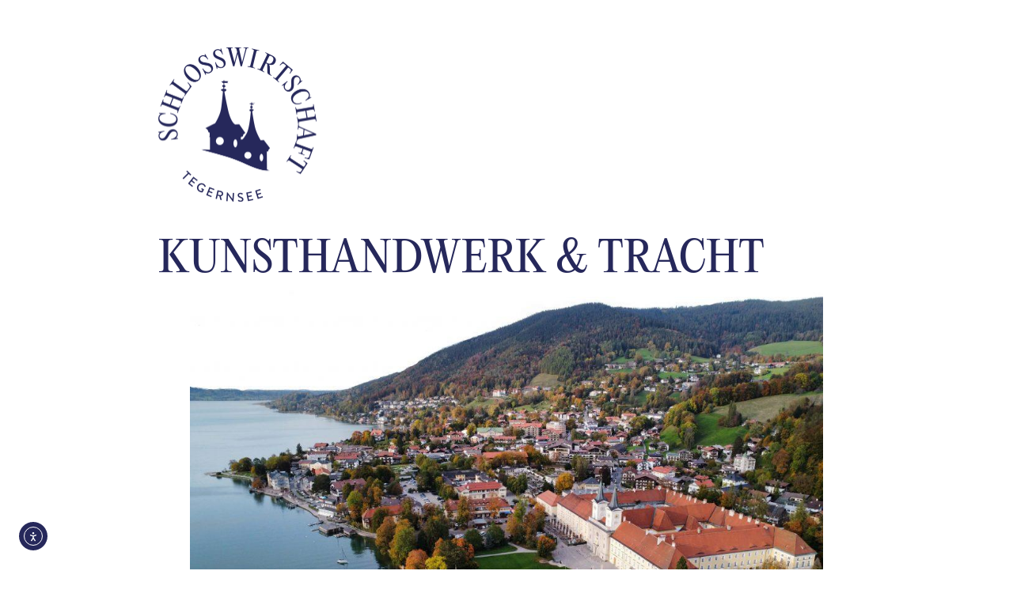

--- FILE ---
content_type: text/html; charset=UTF-8
request_url: https://schlosswirtschaft-tegernsee.de/kunsthandwerk-tracht/
body_size: 15107
content:
<!doctype html>
<html lang="de" prefix="og: https://ogp.me/ns# fb: https://ogp.me/ns/fb# article: https://ogp.me/ns/article#">
<head>
	<meta charset="UTF-8">
	<meta name="viewport" content="width=device-width, initial-scale=1">
	<link rel="profile" href="https://gmpg.org/xfn/11">
	

<meta name="wpsso-begin" content="wpsso structured data begin"/>
<!-- generator:1 --><meta name="generator" content="WPSSO Core 21.11.2/S"/>
<!-- generator:2 --><meta name="generator" content="WPSSO OPM 5.1.0/S"/>
<link rel="shortlink" href="https://schlosswirtschaft-tegernsee.de/?p=5727"/>
<meta property="fb:app_id" content="966242223397117"/>
<meta property="og:type" content="article"/>
<meta property="og:url" content="https://schlosswirtschaft-tegernsee.de/kunsthandwerk-tracht/"/>
<meta property="og:locale" content="de_DE"/>
<meta property="og:site_name" content="Schlosswirtschaft Tegernsee"/>
<meta property="og:title" content="Kunsthandwerk &amp; Tracht  &ndash; Schlosswirtschaft Tegernsee"/>
<meta property="og:description" content="Buntes Markttreiben am 24. &amp; 25. Juni 2023 im Tegernseer Kurgarten und entlang der malerischen Rosenstra&szlig;e."/>
<meta property="og:updated_time" content="2024-06-13T07:15:23+00:00"/>
<!-- og:image:1 --><meta property="og:image" content="https://schlosswirtschaft-tegernsee.de/wp-content/uploads/2023/03/tegernsee-von-oben-white-scaled-1200x628-cropped.jpg"/>
<!-- og:image:1 --><meta property="og:image:width" content="1200"/>
<!-- og:image:1 --><meta property="og:image:height" content="628"/>
<!-- og:image:1 --><meta property="og:image:alt" content="Tegernsee von oben"/>
<meta property="article:publisher" content="https://www.facebook.com/schlosswirtschaft.tegernsee"/>
<meta property="article:published_time" content="2023-03-16T12:37:04+00:00"/>
<meta property="article:modified_time" content="2024-06-13T07:15:23+00:00"/>
<meta name="twitter:domain" content="schlosswirtschaft-tegernsee.de"/>
<meta name="twitter:title" content="Kunsthandwerk &amp; Tracht  &ndash; Schlosswirtschaft Tegernsee"/>
<meta name="twitter:description" content="Buntes Markttreiben am 24. &amp; 25. Juni 2023 im Tegernseer Kurgarten und entlang der malerischen Rosenstra&szlig;e."/>
<meta name="twitter:card" content="summary_large_image"/>
<meta name="twitter:image" content="https://schlosswirtschaft-tegernsee.de/wp-content/uploads/2023/03/tegernsee-von-oben-white-scaled-1200x628-cropped.jpg?p=5727"/>
<meta name="twitter:image:alt" content="Tegernsee von oben"/>
<meta name="twitter:label1" content="Written by"/>
<meta name="twitter:data1" content="Schlosswirtschaft"/>
<meta name="author" content="Schlosswirtschaft"/>
<meta name="thumbnail" content="https://schlosswirtschaft-tegernsee.de/wp-content/uploads/2023/03/tegernsee-von-oben-white-scaled-1200x628-cropped.jpg"/>
<meta name="google-site-verification" content="iOUstg3AtrZ07BRi2DdSEdk3Zhgq5NSiVxqY4U-Pecw"/>
<meta name="msvalidate.01" content="BA2799E5DEC7ADEDD4EA6BC44FB550D8"/>
<script type="application/ld+json" id="wpsso-schema-graph">{
    "@context": "https://schema.org",
    "@graph": [
        {
            "@id": "/kunsthandwerk-tracht/#sso/blog-posting/5727",
            "@context": "https://schema.org",
            "@type": "BlogPosting",
            "mainEntityOfPage": "https://schlosswirtschaft-tegernsee.de/kunsthandwerk-tracht/",
            "url": "https://schlosswirtschaft-tegernsee.de/kunsthandwerk-tracht/",
            "sameAs": [
                "https://schlosswirtschaft-tegernsee.de/?p=5727"
            ],
            "name": "Kunsthandwerk &amp; Tracht  &ndash; Schlosswirtschaft Tegernsee",
            "description": "Buntes Markttreiben am 24. &amp; 25. Juni 2023 im Tegernseer Kurgarten und entlang der malerischen Rosenstra&szlig;e.",
            "publisher": [
                {
                    "@id": "/#sso/organization/site/org-banner-url"
                }
            ],
            "headline": "Kunsthandwerk &amp; Tracht  &ndash; Schlosswirtschaft Tegernsee",
            "inLanguage": "de_DE",
            "datePublished": "2023-03-16T12:37:04+00:00",
            "dateModified": "2024-06-13T07:15:23+00:00",
            "author": {
                "@id": "/43040cbf9b666f42a54433bb06abfa9b#sso/person"
            },
            "thumbnailUrl": "https://schlosswirtschaft-tegernsee.de/wp-content/uploads/2023/03/tegernsee-von-oben-white-scaled-1200x628-cropped.jpg",
            "image": [
                {
                    "@id": "/wp-content/uploads/2023/03/tegernsee-von-oben-white-scaled-1200x1200-cropped.jpg#sso/image-object"
                },
                {
                    "@id": "/wp-content/uploads/2023/03/tegernsee-von-oben-white-scaled-1200x900-cropped.jpg#sso/image-object"
                },
                {
                    "@id": "/wp-content/uploads/2023/03/tegernsee-von-oben-white-scaled-1200x675-cropped.jpg#sso/image-object"
                }
            ]
        },
        {
            "@id": "/#sso/organization/site/org-banner-url",
            "@context": "https://schema.org",
            "@type": "Organization",
            "url": "https://schlosswirtschaft-tegernsee.de/",
            "name": "Schlosswirtschaft Tegernsee",
            "description": "Restaurant, Gastwirtschaft und Eventlocation im Schloss Tegernsee",
            "image": [
                {
                    "@id": "/wp-content/uploads/2023/04/sw.png#sso/image-object"
                }
            ],
            "logo": {
                "@id": "/wp-content/uploads/2023/04/SW-Logo-1-zeilig_blau_RGB.jpg#sso/image-object"
            },
            "location": {
                "@id": "/#sso/restaurant/place-7142"
            },
            "sameAs": [
                "https://www.facebook.com/schlosswirtschaft.tegernsee",
                "https://www.instagram.com/schlosswirtschaft_tegernsee/"
            ]
        },
        {
            "@id": "/wp-content/uploads/2023/04/sw.png#sso/image-object",
            "@context": "https://schema.org",
            "@type": "ImageObject",
            "url": "https://schlosswirtschaft-tegernsee.de/wp-content/uploads/2023/04/sw.png",
            "width": [
                {
                    "@id": "#sso/qv-width-px-800"
                }
            ],
            "height": [
                {
                    "@id": "#sso/qv-height-px-800"
                }
            ]
        },
        {
            "@id": "#sso/qv-width-px-800",
            "@context": "https://schema.org",
            "@type": "QuantitativeValue",
            "name": "Width",
            "unitText": "px",
            "unitCode": "E37",
            "value": "800"
        },
        {
            "@id": "#sso/qv-height-px-800",
            "@context": "https://schema.org",
            "@type": "QuantitativeValue",
            "name": "Height",
            "unitText": "px",
            "unitCode": "E37",
            "value": "800"
        },
        {
            "@id": "/wp-content/uploads/2023/04/SW-Logo-1-zeilig_blau_RGB.jpg#sso/image-object",
            "@context": "https://schema.org",
            "@type": "ImageObject",
            "url": "https://schlosswirtschaft-tegernsee.de/wp-content/uploads/2023/04/SW-Logo-1-zeilig_blau_RGB.jpg",
            "width": [
                {
                    "@id": "#sso/qv-width-px-600"
                }
            ],
            "height": [
                {
                    "@id": "#sso/qv-height-px-60"
                }
            ]
        },
        {
            "@id": "#sso/qv-width-px-600",
            "@context": "https://schema.org",
            "@type": "QuantitativeValue",
            "name": "Width",
            "unitText": "px",
            "unitCode": "E37",
            "value": "600"
        },
        {
            "@id": "#sso/qv-height-px-60",
            "@context": "https://schema.org",
            "@type": "QuantitativeValue",
            "name": "Height",
            "unitText": "px",
            "unitCode": "E37",
            "value": "60"
        },
        {
            "@id": "/#sso/restaurant/place-7142",
            "@context": "https://schema.org",
            "@type": "Restaurant",
            "url": "https://schlosswirtschaft-tegernsee.de/",
            "name": "Schlosswirtschaft Tegernsee",
            "alternateName": "Schlosswirtschaft",
            "description": "Gastwirtschaft &amp; Restaurant im Schloss Tegernsee",
            "telephone": "+49-8022-4560",
            "address": {
                "@context": "https://schema.org",
                "@type": "PostalAddress",
                "name": "Schlosswirtschaft Tegernsee",
                "streetAddress": "Schlossplatz 1e",
                "addressLocality": "Tegernsee",
                "addressRegion": "Bavaria",
                "postalCode": "83684",
                "addressCountry": "DE"
            },
            "geo": {
                "@context": "https://schema.org",
                "@type": "GeoCoordinates",
                "latitude": "47.70701875111595",
                "longitude": "11.756311384242869"
            },
            "currenciesAccepted": "EUR",
            "priceRange": "$$",
            "acceptsReservations": "true",
            "hasMenu": "https://schlosswirtschaft-tegernsee.de/restaurant/speisekarte/",
            "servesCuisine": "Bavarian",
            "image": [
                {
                    "@id": "/wp-content/uploads/2024/09/DJI_20240830172157_0774_D-1200x1200-cropped.jpg#sso/image-object"
                },
                {
                    "@id": "/wp-content/uploads/2024/09/DJI_20240830172157_0774_D-1200x900-cropped.jpg#sso/image-object"
                },
                {
                    "@id": "/wp-content/uploads/2024/09/DJI_20240830172157_0774_D-1200x675-cropped.jpg#sso/image-object"
                }
            ]
        },
        {
            "@id": "/wp-content/uploads/2024/09/DJI_20240830172157_0774_D-1200x1200-cropped.jpg#sso/image-object",
            "@context": "https://schema.org",
            "@type": "ImageObject",
            "url": "https://schlosswirtschaft-tegernsee.de/wp-content/uploads/2024/09/DJI_20240830172157_0774_D-1200x1200-cropped.jpg",
            "identifier": "13455-wpsso-schema-1x1",
            "name": "Schloss Tegernsee mit Seeblick und Wallberg  &ndash; Schlosswirtschaft...",
            "alternateName": "Schloss Tegernsee mit Seeblick und Wallberg  &ndash; Schlosswirtschaft Tegernsee",
            "alternativeHeadline": "Schloss Tegernsee mit Seeblick und Wallberg",
            "description": "Schloss Tegernsee mit Seeblick und Wallberg",
            "encodingFormat": "image/jpeg",
            "uploadDate": "2024-09-20T07:49:50+00:00",
            "width": [
                {
                    "@id": "#sso/qv-width-px-1200"
                }
            ],
            "height": [
                {
                    "@id": "#sso/qv-height-px-1200"
                }
            ]
        },
        {
            "@id": "#sso/qv-width-px-1200",
            "@context": "https://schema.org",
            "@type": "QuantitativeValue",
            "name": "Width",
            "unitText": "px",
            "unitCode": "E37",
            "value": "1200"
        },
        {
            "@id": "#sso/qv-height-px-1200",
            "@context": "https://schema.org",
            "@type": "QuantitativeValue",
            "name": "Height",
            "unitText": "px",
            "unitCode": "E37",
            "value": "1200"
        },
        {
            "@id": "/wp-content/uploads/2024/09/DJI_20240830172157_0774_D-1200x900-cropped.jpg#sso/image-object",
            "@context": "https://schema.org",
            "@type": "ImageObject",
            "url": "https://schlosswirtschaft-tegernsee.de/wp-content/uploads/2024/09/DJI_20240830172157_0774_D-1200x900-cropped.jpg",
            "identifier": "13455-wpsso-schema-4x3",
            "name": "Schloss Tegernsee mit Seeblick und Wallberg  &ndash; Schlosswirtschaft...",
            "alternateName": "Schloss Tegernsee mit Seeblick und Wallberg  &ndash; Schlosswirtschaft Tegernsee",
            "alternativeHeadline": "Schloss Tegernsee mit Seeblick und Wallberg",
            "description": "Schloss Tegernsee mit Seeblick und Wallberg",
            "encodingFormat": "image/jpeg",
            "uploadDate": "2024-09-20T07:49:50+00:00",
            "width": [
                {
                    "@id": "#sso/qv-width-px-1200"
                }
            ],
            "height": [
                {
                    "@id": "#sso/qv-height-px-900"
                }
            ]
        },
        {
            "@id": "#sso/qv-height-px-900",
            "@context": "https://schema.org",
            "@type": "QuantitativeValue",
            "name": "Height",
            "unitText": "px",
            "unitCode": "E37",
            "value": "900"
        },
        {
            "@id": "/wp-content/uploads/2024/09/DJI_20240830172157_0774_D-1200x675-cropped.jpg#sso/image-object",
            "@context": "https://schema.org",
            "@type": "ImageObject",
            "url": "https://schlosswirtschaft-tegernsee.de/wp-content/uploads/2024/09/DJI_20240830172157_0774_D-1200x675-cropped.jpg",
            "identifier": "13455-wpsso-schema-16x9",
            "name": "Schloss Tegernsee mit Seeblick und Wallberg  &ndash; Schlosswirtschaft...",
            "alternateName": "Schloss Tegernsee mit Seeblick und Wallberg  &ndash; Schlosswirtschaft Tegernsee",
            "alternativeHeadline": "Schloss Tegernsee mit Seeblick und Wallberg",
            "description": "Schloss Tegernsee mit Seeblick und Wallberg",
            "encodingFormat": "image/jpeg",
            "uploadDate": "2024-09-20T07:49:50+00:00",
            "width": [
                {
                    "@id": "#sso/qv-width-px-1200"
                }
            ],
            "height": [
                {
                    "@id": "#sso/qv-height-px-675"
                }
            ]
        },
        {
            "@id": "#sso/qv-height-px-675",
            "@context": "https://schema.org",
            "@type": "QuantitativeValue",
            "name": "Height",
            "unitText": "px",
            "unitCode": "E37",
            "value": "675"
        },
        {
            "@id": "/43040cbf9b666f42a54433bb06abfa9b#sso/person",
            "@context": "https://schema.org",
            "@type": "Person",
            "url": "https://schlosswirtschaft-tegernsee.de",
            "name": "Schlosswirtschaft",
            "givenName": "Schlosswirtschaft",
            "familyName": "Tegernsee",
            "description": "Author archive page for Schlosswirtschaft.",
            "image": [
                {
                    "@id": "/wp-content/uploads/2023/04/sw-ansicht-1200x1200px.jpg#sso/image-object"
                },
                {
                    "@id": "/wp-content/uploads/2023/04/sw-ansicht-1200x1200px-1200x900-cropped.jpg#sso/image-object"
                },
                {
                    "@id": "/wp-content/uploads/2023/04/sw-ansicht-1200x1200px-1200x675-cropped.jpg#sso/image-object"
                }
            ]
        },
        {
            "@id": "/wp-content/uploads/2023/04/sw-ansicht-1200x1200px.jpg#sso/image-object",
            "@context": "https://schema.org",
            "@type": "ImageObject",
            "url": "https://schlosswirtschaft-tegernsee.de/wp-content/uploads/2023/04/sw-ansicht-1200x1200px.jpg",
            "identifier": "7349-wpsso-schema-1x1",
            "name": "sw-ansicht-1200x1200px  &ndash; Schlosswirtschaft Tegernsee",
            "description": "No description.",
            "encodingFormat": "image/jpeg",
            "uploadDate": "2023-04-21T08:18:09+00:00",
            "width": [
                {
                    "@id": "#sso/qv-width-px-1200"
                }
            ],
            "height": [
                {
                    "@id": "#sso/qv-height-px-1200"
                }
            ]
        },
        {
            "@id": "/wp-content/uploads/2023/04/sw-ansicht-1200x1200px-1200x900-cropped.jpg#sso/image-object",
            "@context": "https://schema.org",
            "@type": "ImageObject",
            "url": "https://schlosswirtschaft-tegernsee.de/wp-content/uploads/2023/04/sw-ansicht-1200x1200px-1200x900-cropped.jpg",
            "identifier": "7349-wpsso-schema-4x3",
            "name": "sw-ansicht-1200x1200px  &ndash; Schlosswirtschaft Tegernsee",
            "description": "No description.",
            "encodingFormat": "image/jpeg",
            "uploadDate": "2023-04-21T08:18:09+00:00",
            "width": [
                {
                    "@id": "#sso/qv-width-px-1200"
                }
            ],
            "height": [
                {
                    "@id": "#sso/qv-height-px-900"
                }
            ]
        },
        {
            "@id": "/wp-content/uploads/2023/04/sw-ansicht-1200x1200px-1200x675-cropped.jpg#sso/image-object",
            "@context": "https://schema.org",
            "@type": "ImageObject",
            "url": "https://schlosswirtschaft-tegernsee.de/wp-content/uploads/2023/04/sw-ansicht-1200x1200px-1200x675-cropped.jpg",
            "identifier": "7349-wpsso-schema-16x9",
            "name": "sw-ansicht-1200x1200px  &ndash; Schlosswirtschaft Tegernsee",
            "description": "No description.",
            "encodingFormat": "image/jpeg",
            "uploadDate": "2023-04-21T08:18:09+00:00",
            "width": [
                {
                    "@id": "#sso/qv-width-px-1200"
                }
            ],
            "height": [
                {
                    "@id": "#sso/qv-height-px-675"
                }
            ]
        },
        {
            "@id": "/wp-content/uploads/2023/03/tegernsee-von-oben-white-scaled-1200x1200-cropped.jpg#sso/image-object",
            "@context": "https://schema.org",
            "@type": "ImageObject",
            "url": "https://schlosswirtschaft-tegernsee.de/wp-content/uploads/2023/03/tegernsee-von-oben-white-scaled-1200x1200-cropped.jpg",
            "identifier": "4346-wpsso-schema-1x1",
            "name": "Tegernsee von oben  &ndash; Schlosswirtschaft Tegernsee",
            "alternativeHeadline": "Tegernsee von oben",
            "description": "Tegernsee von oben",
            "encodingFormat": "image/jpeg",
            "uploadDate": "2023-03-07T14:45:43+00:00",
            "width": [
                {
                    "@id": "#sso/qv-width-px-1200"
                }
            ],
            "height": [
                {
                    "@id": "#sso/qv-height-px-1200"
                }
            ]
        },
        {
            "@id": "/wp-content/uploads/2023/03/tegernsee-von-oben-white-scaled-1200x900-cropped.jpg#sso/image-object",
            "@context": "https://schema.org",
            "@type": "ImageObject",
            "url": "https://schlosswirtschaft-tegernsee.de/wp-content/uploads/2023/03/tegernsee-von-oben-white-scaled-1200x900-cropped.jpg",
            "identifier": "4346-wpsso-schema-4x3",
            "name": "Tegernsee von oben  &ndash; Schlosswirtschaft Tegernsee",
            "alternativeHeadline": "Tegernsee von oben",
            "description": "Tegernsee von oben",
            "encodingFormat": "image/jpeg",
            "uploadDate": "2023-03-07T14:45:43+00:00",
            "width": [
                {
                    "@id": "#sso/qv-width-px-1200"
                }
            ],
            "height": [
                {
                    "@id": "#sso/qv-height-px-900"
                }
            ]
        },
        {
            "@id": "/wp-content/uploads/2023/03/tegernsee-von-oben-white-scaled-1200x675-cropped.jpg#sso/image-object",
            "@context": "https://schema.org",
            "@type": "ImageObject",
            "url": "https://schlosswirtschaft-tegernsee.de/wp-content/uploads/2023/03/tegernsee-von-oben-white-scaled-1200x675-cropped.jpg",
            "identifier": "4346-wpsso-schema-16x9",
            "name": "Tegernsee von oben  &ndash; Schlosswirtschaft Tegernsee",
            "alternativeHeadline": "Tegernsee von oben",
            "description": "Tegernsee von oben",
            "encodingFormat": "image/jpeg",
            "uploadDate": "2023-03-07T14:45:43+00:00",
            "width": [
                {
                    "@id": "#sso/qv-width-px-1200"
                }
            ],
            "height": [
                {
                    "@id": "#sso/qv-height-px-675"
                }
            ]
        }
    ]
}</script>
<meta name="wpsso-end" content="wpsso structured data end"/>
<meta name="wpsso-cached" content="2025-12-31T00:05:35+00:00 for schlosswirtschaft-tegernsee.de"/>
<meta name="wpsso-added" content="2026-01-17T09:02:42+00:00 in 0.001491 secs (96.27 MB peak)"/>

<meta name='robots' content='index, follow, max-image-preview:large, max-snippet:-1, max-video-preview:-1' />

	<!-- This site is optimized with the Yoast SEO plugin v26.7 - https://yoast.com/wordpress/plugins/seo/ -->
	<title>Kunsthandwerk &amp; Tracht - Schlosswirtschaft Tegernsee</title>
	<meta name="description" content="Buntes Markttreiben am 24. &amp; 25. Juni 2023 im Tegernseer Kurgarten und entlang der malerischen Rosenstraße." />
	<link rel="canonical" href="https://schlosswirtschaft-tegernsee.de/kunsthandwerk-tracht/" />
	<script type="application/ld+json" class="yoast-schema-graph">{"@context":"https://schema.org","@graph":[{"@type":"BreadcrumbList","@id":"https://schlosswirtschaft-tegernsee.de/kunsthandwerk-tracht/#breadcrumb","itemListElement":[{"@type":"ListItem","position":1,"name":"Startseite","item":"https://schlosswirtschaft-tegernsee.de/"},{"@type":"ListItem","position":2,"name":"Kunsthandwerk &#038; Tracht"}]}]}</script>
	<!-- / Yoast SEO plugin. -->


<link rel='dns-prefetch' href='//cdn.elementor.com' />
<style id='wp-img-auto-sizes-contain-inline-css'>
img:is([sizes=auto i],[sizes^="auto," i]){contain-intrinsic-size:3000px 1500px}
/*# sourceURL=wp-img-auto-sizes-contain-inline-css */
</style>
<style id='global-styles-inline-css'>
:root{--wp--preset--aspect-ratio--square: 1;--wp--preset--aspect-ratio--4-3: 4/3;--wp--preset--aspect-ratio--3-4: 3/4;--wp--preset--aspect-ratio--3-2: 3/2;--wp--preset--aspect-ratio--2-3: 2/3;--wp--preset--aspect-ratio--16-9: 16/9;--wp--preset--aspect-ratio--9-16: 9/16;--wp--preset--color--black: #000000;--wp--preset--color--cyan-bluish-gray: #abb8c3;--wp--preset--color--white: #ffffff;--wp--preset--color--pale-pink: #f78da7;--wp--preset--color--vivid-red: #cf2e2e;--wp--preset--color--luminous-vivid-orange: #ff6900;--wp--preset--color--luminous-vivid-amber: #fcb900;--wp--preset--color--light-green-cyan: #7bdcb5;--wp--preset--color--vivid-green-cyan: #00d084;--wp--preset--color--pale-cyan-blue: #8ed1fc;--wp--preset--color--vivid-cyan-blue: #0693e3;--wp--preset--color--vivid-purple: #9b51e0;--wp--preset--gradient--vivid-cyan-blue-to-vivid-purple: linear-gradient(135deg,rgb(6,147,227) 0%,rgb(155,81,224) 100%);--wp--preset--gradient--light-green-cyan-to-vivid-green-cyan: linear-gradient(135deg,rgb(122,220,180) 0%,rgb(0,208,130) 100%);--wp--preset--gradient--luminous-vivid-amber-to-luminous-vivid-orange: linear-gradient(135deg,rgb(252,185,0) 0%,rgb(255,105,0) 100%);--wp--preset--gradient--luminous-vivid-orange-to-vivid-red: linear-gradient(135deg,rgb(255,105,0) 0%,rgb(207,46,46) 100%);--wp--preset--gradient--very-light-gray-to-cyan-bluish-gray: linear-gradient(135deg,rgb(238,238,238) 0%,rgb(169,184,195) 100%);--wp--preset--gradient--cool-to-warm-spectrum: linear-gradient(135deg,rgb(74,234,220) 0%,rgb(151,120,209) 20%,rgb(207,42,186) 40%,rgb(238,44,130) 60%,rgb(251,105,98) 80%,rgb(254,248,76) 100%);--wp--preset--gradient--blush-light-purple: linear-gradient(135deg,rgb(255,206,236) 0%,rgb(152,150,240) 100%);--wp--preset--gradient--blush-bordeaux: linear-gradient(135deg,rgb(254,205,165) 0%,rgb(254,45,45) 50%,rgb(107,0,62) 100%);--wp--preset--gradient--luminous-dusk: linear-gradient(135deg,rgb(255,203,112) 0%,rgb(199,81,192) 50%,rgb(65,88,208) 100%);--wp--preset--gradient--pale-ocean: linear-gradient(135deg,rgb(255,245,203) 0%,rgb(182,227,212) 50%,rgb(51,167,181) 100%);--wp--preset--gradient--electric-grass: linear-gradient(135deg,rgb(202,248,128) 0%,rgb(113,206,126) 100%);--wp--preset--gradient--midnight: linear-gradient(135deg,rgb(2,3,129) 0%,rgb(40,116,252) 100%);--wp--preset--font-size--small: 13px;--wp--preset--font-size--medium: 20px;--wp--preset--font-size--large: 36px;--wp--preset--font-size--x-large: 42px;--wp--preset--spacing--20: 0.44rem;--wp--preset--spacing--30: 0.67rem;--wp--preset--spacing--40: 1rem;--wp--preset--spacing--50: 1.5rem;--wp--preset--spacing--60: 2.25rem;--wp--preset--spacing--70: 3.38rem;--wp--preset--spacing--80: 5.06rem;--wp--preset--shadow--natural: 6px 6px 9px rgba(0, 0, 0, 0.2);--wp--preset--shadow--deep: 12px 12px 50px rgba(0, 0, 0, 0.4);--wp--preset--shadow--sharp: 6px 6px 0px rgba(0, 0, 0, 0.2);--wp--preset--shadow--outlined: 6px 6px 0px -3px rgb(255, 255, 255), 6px 6px rgb(0, 0, 0);--wp--preset--shadow--crisp: 6px 6px 0px rgb(0, 0, 0);}:root { --wp--style--global--content-size: 800px;--wp--style--global--wide-size: 1200px; }:where(body) { margin: 0; }.wp-site-blocks > .alignleft { float: left; margin-right: 2em; }.wp-site-blocks > .alignright { float: right; margin-left: 2em; }.wp-site-blocks > .aligncenter { justify-content: center; margin-left: auto; margin-right: auto; }:where(.wp-site-blocks) > * { margin-block-start: 24px; margin-block-end: 0; }:where(.wp-site-blocks) > :first-child { margin-block-start: 0; }:where(.wp-site-blocks) > :last-child { margin-block-end: 0; }:root { --wp--style--block-gap: 24px; }:root :where(.is-layout-flow) > :first-child{margin-block-start: 0;}:root :where(.is-layout-flow) > :last-child{margin-block-end: 0;}:root :where(.is-layout-flow) > *{margin-block-start: 24px;margin-block-end: 0;}:root :where(.is-layout-constrained) > :first-child{margin-block-start: 0;}:root :where(.is-layout-constrained) > :last-child{margin-block-end: 0;}:root :where(.is-layout-constrained) > *{margin-block-start: 24px;margin-block-end: 0;}:root :where(.is-layout-flex){gap: 24px;}:root :where(.is-layout-grid){gap: 24px;}.is-layout-flow > .alignleft{float: left;margin-inline-start: 0;margin-inline-end: 2em;}.is-layout-flow > .alignright{float: right;margin-inline-start: 2em;margin-inline-end: 0;}.is-layout-flow > .aligncenter{margin-left: auto !important;margin-right: auto !important;}.is-layout-constrained > .alignleft{float: left;margin-inline-start: 0;margin-inline-end: 2em;}.is-layout-constrained > .alignright{float: right;margin-inline-start: 2em;margin-inline-end: 0;}.is-layout-constrained > .aligncenter{margin-left: auto !important;margin-right: auto !important;}.is-layout-constrained > :where(:not(.alignleft):not(.alignright):not(.alignfull)){max-width: var(--wp--style--global--content-size);margin-left: auto !important;margin-right: auto !important;}.is-layout-constrained > .alignwide{max-width: var(--wp--style--global--wide-size);}body .is-layout-flex{display: flex;}.is-layout-flex{flex-wrap: wrap;align-items: center;}.is-layout-flex > :is(*, div){margin: 0;}body .is-layout-grid{display: grid;}.is-layout-grid > :is(*, div){margin: 0;}body{padding-top: 0px;padding-right: 0px;padding-bottom: 0px;padding-left: 0px;}a:where(:not(.wp-element-button)){text-decoration: underline;}:root :where(.wp-element-button, .wp-block-button__link){background-color: #32373c;border-width: 0;color: #fff;font-family: inherit;font-size: inherit;font-style: inherit;font-weight: inherit;letter-spacing: inherit;line-height: inherit;padding-top: calc(0.667em + 2px);padding-right: calc(1.333em + 2px);padding-bottom: calc(0.667em + 2px);padding-left: calc(1.333em + 2px);text-decoration: none;text-transform: inherit;}.has-black-color{color: var(--wp--preset--color--black) !important;}.has-cyan-bluish-gray-color{color: var(--wp--preset--color--cyan-bluish-gray) !important;}.has-white-color{color: var(--wp--preset--color--white) !important;}.has-pale-pink-color{color: var(--wp--preset--color--pale-pink) !important;}.has-vivid-red-color{color: var(--wp--preset--color--vivid-red) !important;}.has-luminous-vivid-orange-color{color: var(--wp--preset--color--luminous-vivid-orange) !important;}.has-luminous-vivid-amber-color{color: var(--wp--preset--color--luminous-vivid-amber) !important;}.has-light-green-cyan-color{color: var(--wp--preset--color--light-green-cyan) !important;}.has-vivid-green-cyan-color{color: var(--wp--preset--color--vivid-green-cyan) !important;}.has-pale-cyan-blue-color{color: var(--wp--preset--color--pale-cyan-blue) !important;}.has-vivid-cyan-blue-color{color: var(--wp--preset--color--vivid-cyan-blue) !important;}.has-vivid-purple-color{color: var(--wp--preset--color--vivid-purple) !important;}.has-black-background-color{background-color: var(--wp--preset--color--black) !important;}.has-cyan-bluish-gray-background-color{background-color: var(--wp--preset--color--cyan-bluish-gray) !important;}.has-white-background-color{background-color: var(--wp--preset--color--white) !important;}.has-pale-pink-background-color{background-color: var(--wp--preset--color--pale-pink) !important;}.has-vivid-red-background-color{background-color: var(--wp--preset--color--vivid-red) !important;}.has-luminous-vivid-orange-background-color{background-color: var(--wp--preset--color--luminous-vivid-orange) !important;}.has-luminous-vivid-amber-background-color{background-color: var(--wp--preset--color--luminous-vivid-amber) !important;}.has-light-green-cyan-background-color{background-color: var(--wp--preset--color--light-green-cyan) !important;}.has-vivid-green-cyan-background-color{background-color: var(--wp--preset--color--vivid-green-cyan) !important;}.has-pale-cyan-blue-background-color{background-color: var(--wp--preset--color--pale-cyan-blue) !important;}.has-vivid-cyan-blue-background-color{background-color: var(--wp--preset--color--vivid-cyan-blue) !important;}.has-vivid-purple-background-color{background-color: var(--wp--preset--color--vivid-purple) !important;}.has-black-border-color{border-color: var(--wp--preset--color--black) !important;}.has-cyan-bluish-gray-border-color{border-color: var(--wp--preset--color--cyan-bluish-gray) !important;}.has-white-border-color{border-color: var(--wp--preset--color--white) !important;}.has-pale-pink-border-color{border-color: var(--wp--preset--color--pale-pink) !important;}.has-vivid-red-border-color{border-color: var(--wp--preset--color--vivid-red) !important;}.has-luminous-vivid-orange-border-color{border-color: var(--wp--preset--color--luminous-vivid-orange) !important;}.has-luminous-vivid-amber-border-color{border-color: var(--wp--preset--color--luminous-vivid-amber) !important;}.has-light-green-cyan-border-color{border-color: var(--wp--preset--color--light-green-cyan) !important;}.has-vivid-green-cyan-border-color{border-color: var(--wp--preset--color--vivid-green-cyan) !important;}.has-pale-cyan-blue-border-color{border-color: var(--wp--preset--color--pale-cyan-blue) !important;}.has-vivid-cyan-blue-border-color{border-color: var(--wp--preset--color--vivid-cyan-blue) !important;}.has-vivid-purple-border-color{border-color: var(--wp--preset--color--vivid-purple) !important;}.has-vivid-cyan-blue-to-vivid-purple-gradient-background{background: var(--wp--preset--gradient--vivid-cyan-blue-to-vivid-purple) !important;}.has-light-green-cyan-to-vivid-green-cyan-gradient-background{background: var(--wp--preset--gradient--light-green-cyan-to-vivid-green-cyan) !important;}.has-luminous-vivid-amber-to-luminous-vivid-orange-gradient-background{background: var(--wp--preset--gradient--luminous-vivid-amber-to-luminous-vivid-orange) !important;}.has-luminous-vivid-orange-to-vivid-red-gradient-background{background: var(--wp--preset--gradient--luminous-vivid-orange-to-vivid-red) !important;}.has-very-light-gray-to-cyan-bluish-gray-gradient-background{background: var(--wp--preset--gradient--very-light-gray-to-cyan-bluish-gray) !important;}.has-cool-to-warm-spectrum-gradient-background{background: var(--wp--preset--gradient--cool-to-warm-spectrum) !important;}.has-blush-light-purple-gradient-background{background: var(--wp--preset--gradient--blush-light-purple) !important;}.has-blush-bordeaux-gradient-background{background: var(--wp--preset--gradient--blush-bordeaux) !important;}.has-luminous-dusk-gradient-background{background: var(--wp--preset--gradient--luminous-dusk) !important;}.has-pale-ocean-gradient-background{background: var(--wp--preset--gradient--pale-ocean) !important;}.has-electric-grass-gradient-background{background: var(--wp--preset--gradient--electric-grass) !important;}.has-midnight-gradient-background{background: var(--wp--preset--gradient--midnight) !important;}.has-small-font-size{font-size: var(--wp--preset--font-size--small) !important;}.has-medium-font-size{font-size: var(--wp--preset--font-size--medium) !important;}.has-large-font-size{font-size: var(--wp--preset--font-size--large) !important;}.has-x-large-font-size{font-size: var(--wp--preset--font-size--x-large) !important;}
:root :where(.wp-block-pullquote){font-size: 1.5em;line-height: 1.6;}
/*# sourceURL=global-styles-inline-css */
</style>
<link rel='stylesheet' id='ea11y-widget-fonts-css' href='https://schlosswirtschaft-tegernsee.de/wp-content/plugins/pojo-accessibility/assets/build/fonts.css?ver=3.9.1' media='all' />
<link rel='stylesheet' id='ea11y-skip-link-css' href='https://schlosswirtschaft-tegernsee.de/wp-content/plugins/pojo-accessibility/assets/build/skip-link.css?ver=3.9.1' media='all' />
<link rel='stylesheet' id='hello-elementor-css' href='https://schlosswirtschaft-tegernsee.de/wp-content/themes/hello-elementor/assets/css/reset.css?ver=3.4.5' media='all' />
<link rel='stylesheet' id='hello-elementor-theme-style-css' href='https://schlosswirtschaft-tegernsee.de/wp-content/themes/hello-elementor/assets/css/theme.css?ver=3.4.5' media='all' />
<link rel='stylesheet' id='elementor-frontend-css' href='https://schlosswirtschaft-tegernsee.de/wp-content/plugins/elementor/assets/css/frontend.min.css?ver=3.34.1' media='all' />
<link rel='stylesheet' id='widget-image-css' href='https://schlosswirtschaft-tegernsee.de/wp-content/plugins/elementor/assets/css/widget-image.min.css?ver=3.34.1' media='all' />
<link rel='stylesheet' id='elementor-post-5-css' href='https://schlosswirtschaft-tegernsee.de/wp-content/uploads/elementor/css/post-5.css?ver=1768131951' media='all' />
<link rel='stylesheet' id='full-screen-menu-frontend-css' href='https://schlosswirtschaft-tegernsee.de/wp-content/plugins/full-screen-menu-for-elementor/assets/css/frontend.min.css?ver=1.0.6' media='all' />
<link rel='stylesheet' id='she-header-style-css' href='https://schlosswirtschaft-tegernsee.de/wp-content/plugins/sticky-header-effects-for-elementor/assets/css/she-header-style.css?ver=2.1.6' media='all' />
<link rel='stylesheet' id='widget-heading-css' href='https://schlosswirtschaft-tegernsee.de/wp-content/plugins/elementor/assets/css/widget-heading.min.css?ver=3.34.1' media='all' />
<link rel='stylesheet' id='elementor-post-5727-css' href='https://schlosswirtschaft-tegernsee.de/wp-content/uploads/elementor/css/post-5727.css?ver=1768138045' media='all' />
<link rel='stylesheet' id='elementor-post-11370-css' href='https://schlosswirtschaft-tegernsee.de/wp-content/uploads/elementor/css/post-11370.css?ver=1768131952' media='all' />
<link rel='stylesheet' id='elementor-post-11417-css' href='https://schlosswirtschaft-tegernsee.de/wp-content/uploads/elementor/css/post-11417.css?ver=1768131952' media='all' />
<link rel='stylesheet' id='elementor-gf-local-firasanscondensed-css' href='https://schlosswirtschaft-tegernsee.de/wp-content/uploads/elementor/google-fonts/css/firasanscondensed.css?ver=1738852990' media='all' />
<script src="https://schlosswirtschaft-tegernsee.de/wp-includes/js/jquery/jquery.min.js?ver=3.7.1" id="jquery-core-js"></script>
<script src="https://schlosswirtschaft-tegernsee.de/wp-includes/js/jquery/jquery-migrate.min.js?ver=3.4.1" id="jquery-migrate-js"></script>
<script src="https://schlosswirtschaft-tegernsee.de/wp-content/plugins/sticky-header-effects-for-elementor/assets/js/she-header.js?ver=2.1.6" id="she-header-js"></script>
<link rel="https://api.w.org/" href="https://schlosswirtschaft-tegernsee.de/wp-json/" /><link rel="alternate" title="JSON" type="application/json" href="https://schlosswirtschaft-tegernsee.de/wp-json/wp/v2/posts/5727" /><link rel="apple-touch-icon" sizes="180x180" href="/wp-content/uploads/fbrfg/apple-touch-icon.png">
<link rel="icon" type="image/png" sizes="32x32" href="/wp-content/uploads/fbrfg/favicon-32x32.png">
<link rel="icon" type="image/png" sizes="16x16" href="/wp-content/uploads/fbrfg/favicon-16x16.png">
<link rel="manifest" href="/wp-content/uploads/fbrfg/site.webmanifest">
<link rel="mask-icon" href="/wp-content/uploads/fbrfg/safari-pinned-tab.svg" color="#5bbad5">
<link rel="shortcut icon" href="/wp-content/uploads/fbrfg/favicon.ico">
<meta name="msapplication-TileColor" content="#da532c">
<meta name="msapplication-config" content="/wp-content/uploads/fbrfg/browserconfig.xml">
<meta name="theme-color" content="#ffffff"><!-- Analytics by WP Statistics - https://wp-statistics.com -->
<meta name="generator" content="Elementor 3.34.1; features: e_font_icon_svg, additional_custom_breakpoints; settings: css_print_method-external, google_font-enabled, font_display-swap">
<link rel="shortcut icon" href="https://schlosswirtschaft-tegernsee.de/favicon.ico">
			<style>
				.e-con.e-parent:nth-of-type(n+4):not(.e-lazyloaded):not(.e-no-lazyload),
				.e-con.e-parent:nth-of-type(n+4):not(.e-lazyloaded):not(.e-no-lazyload) * {
					background-image: none !important;
				}
				@media screen and (max-height: 1024px) {
					.e-con.e-parent:nth-of-type(n+3):not(.e-lazyloaded):not(.e-no-lazyload),
					.e-con.e-parent:nth-of-type(n+3):not(.e-lazyloaded):not(.e-no-lazyload) * {
						background-image: none !important;
					}
				}
				@media screen and (max-height: 640px) {
					.e-con.e-parent:nth-of-type(n+2):not(.e-lazyloaded):not(.e-no-lazyload),
					.e-con.e-parent:nth-of-type(n+2):not(.e-lazyloaded):not(.e-no-lazyload) * {
						background-image: none !important;
					}
				}
			</style>
			<meta name="theme-color" content="#FFFFFF" />
<link rel="icon" href="https://schlosswirtschaft-tegernsee.de/wp-content/uploads/svg_favicon/svg-favicon.svg?date=2024-06-13T18:29:23+00:00?svg-favicon=2024-06-13T18:29:23+00:00" size="any" type="image/x-icon" />
		<style id="wp-custom-css">
			body {
overflow-x: hidden;
}		</style>
		</head>
<body data-rsssl=1 class="wp-singular post-template post-template-elementor_header_footer single single-post postid-5727 single-format-standard wp-custom-logo wp-embed-responsive wp-theme-hello-elementor ally-default hello-elementor-default elementor-default elementor-template-full-width elementor-kit-5 elementor-page elementor-page-5727 wpsso-post-5727-type-post">

		<script>
			const onSkipLinkClick = () => {
				const htmlElement = document.querySelector('html');

				htmlElement.style['scroll-behavior'] = 'smooth';

				setTimeout( () => htmlElement.style['scroll-behavior'] = null, 1000 );
			}
			document.addEventListener("DOMContentLoaded", () => {
				if (!document.querySelector('#content')) {
					document.querySelector('.ea11y-skip-to-content-link').remove();
				}
			});
		</script>
		<nav aria-label="Zur Inhaltsnavigation springen">
			<a class="ea11y-skip-to-content-link"
				href="#content"
				tabindex="1"
				onclick="onSkipLinkClick()"
			>
				Zum Inhalt springen
				<svg width="24" height="24" viewBox="0 0 24 24" fill="none" role="presentation">
					<path d="M18 6V12C18 12.7956 17.6839 13.5587 17.1213 14.1213C16.5587 14.6839 15.7956 15 15 15H5M5 15L9 11M5 15L9 19"
								stroke="black"
								stroke-width="1.5"
								stroke-linecap="round"
								stroke-linejoin="round"
					/>
				</svg>
			</a>
			<div class="ea11y-skip-to-content-backdrop"></div>
		</nav>

		

		<header data-elementor-type="header" data-elementor-id="11370" class="elementor elementor-11370 elementor-location-header" data-elementor-post-type="elementor_library">
			<header class="elementor-element elementor-element-1bd00dd e-con-full elementor-hidden-desktop she-header-yes she-header-hide-on-scroll-yes e-flex e-con e-parent" data-id="1bd00dd" data-element_type="container" id="swt-header" data-settings="{&quot;background_background&quot;:&quot;classic&quot;,&quot;transparent&quot;:&quot;yes&quot;,&quot;transparent_on&quot;:[&quot;tablet&quot;,&quot;mobile&quot;],&quot;hide_header&quot;:&quot;yes&quot;,&quot;scroll_distance_hide_header&quot;:{&quot;unit&quot;:&quot;px&quot;,&quot;size&quot;:350,&quot;sizes&quot;:[]},&quot;scroll_distance_mobile&quot;:{&quot;unit&quot;:&quot;px&quot;,&quot;size&quot;:0,&quot;sizes&quot;:[]},&quot;scroll_distance_hide_header_mobile&quot;:{&quot;unit&quot;:&quot;px&quot;,&quot;size&quot;:10,&quot;sizes&quot;:[]},&quot;scroll_distance&quot;:{&quot;unit&quot;:&quot;px&quot;,&quot;size&quot;:60,&quot;sizes&quot;:[]},&quot;scroll_distance_tablet&quot;:{&quot;unit&quot;:&quot;px&quot;,&quot;size&quot;:&quot;&quot;,&quot;sizes&quot;:[]},&quot;she_offset_top&quot;:{&quot;unit&quot;:&quot;px&quot;,&quot;size&quot;:0,&quot;sizes&quot;:[]},&quot;she_offset_top_tablet&quot;:{&quot;unit&quot;:&quot;px&quot;,&quot;size&quot;:&quot;&quot;,&quot;sizes&quot;:[]},&quot;she_offset_top_mobile&quot;:{&quot;unit&quot;:&quot;px&quot;,&quot;size&quot;:&quot;&quot;,&quot;sizes&quot;:[]},&quot;she_width&quot;:{&quot;unit&quot;:&quot;%&quot;,&quot;size&quot;:100,&quot;sizes&quot;:[]},&quot;she_width_tablet&quot;:{&quot;unit&quot;:&quot;px&quot;,&quot;size&quot;:&quot;&quot;,&quot;sizes&quot;:[]},&quot;she_width_mobile&quot;:{&quot;unit&quot;:&quot;px&quot;,&quot;size&quot;:&quot;&quot;,&quot;sizes&quot;:[]},&quot;she_padding&quot;:{&quot;unit&quot;:&quot;px&quot;,&quot;top&quot;:0,&quot;right&quot;:&quot;&quot;,&quot;bottom&quot;:0,&quot;left&quot;:&quot;&quot;,&quot;isLinked&quot;:true},&quot;she_padding_tablet&quot;:{&quot;unit&quot;:&quot;px&quot;,&quot;top&quot;:&quot;&quot;,&quot;right&quot;:&quot;&quot;,&quot;bottom&quot;:&quot;&quot;,&quot;left&quot;:&quot;&quot;,&quot;isLinked&quot;:true},&quot;she_padding_mobile&quot;:{&quot;unit&quot;:&quot;px&quot;,&quot;top&quot;:&quot;&quot;,&quot;right&quot;:&quot;&quot;,&quot;bottom&quot;:&quot;&quot;,&quot;left&quot;:&quot;&quot;,&quot;isLinked&quot;:true},&quot;scroll_distance_hide_header_tablet&quot;:{&quot;unit&quot;:&quot;px&quot;,&quot;size&quot;:&quot;&quot;,&quot;sizes&quot;:[]}}">
		<div class="elementor-element elementor-element-1ecb9fe e-con-full e-flex e-con e-child" data-id="1ecb9fe" data-element_type="container" id="swt-header-wrapper" data-settings="{&quot;background_background&quot;:&quot;classic&quot;}">
		<a class="elementor-element elementor-element-fdf0ee7 e-con-full e-flex e-con e-child" data-id="fdf0ee7" data-element_type="container" href="https://schlosswirtschaft-tegernsee.de">
				<div class="elementor-element elementor-element-a1f9628 elementor-widget elementor-widget-image" data-id="a1f9628" data-element_type="widget" data-widget_type="image.default">
															<img fetchpriority="high" width="200" height="264" src="https://schlosswirtschaft-tegernsee.de/wp-content/uploads/2024/06/SWT-Logo-Tuerme-Ultramarin.png" class="attachment-full size-full wp-image-12481" alt="" data-wp-pid="12481" />															</div>
				</a>
		<a class="elementor-element elementor-element-daffc50 e-con-full e-flex e-con e-child" data-id="daffc50" data-element_type="container" href="https://schlosswirtschaft-tegernsee.de">
				<div class="elementor-element elementor-element-3495e89 elementor-widget elementor-widget-image" data-id="3495e89" data-element_type="widget" data-widget_type="image.default">
															<img width="800" height="328" src="https://schlosswirtschaft-tegernsee.de/wp-content/uploads/2024/06/SWT-Logo-3Z-Ultramarin.png" class="attachment-full size-full wp-image-12482" alt="" srcset="https://schlosswirtschaft-tegernsee.de/wp-content/uploads/2024/06/SWT-Logo-3Z-Ultramarin.png 800w, https://schlosswirtschaft-tegernsee.de/wp-content/uploads/2024/06/SWT-Logo-3Z-Ultramarin-300x123.png 300w, https://schlosswirtschaft-tegernsee.de/wp-content/uploads/2024/06/SWT-Logo-3Z-Ultramarin-768x315.png 768w" sizes="(max-width: 800px) 100vw, 800px" data-wp-pid="12482" />															</div>
				</a>
		<div class="elementor-element elementor-element-d21a587 e-con-full e-flex e-con e-child" data-id="d21a587" data-element_type="container">
				<div class="elementor-element elementor-element-07299dc elementor-widget elementor-widget-full-screen-menu-for-elementor" data-id="07299dc" data-element_type="widget" id="mobil2024" data-widget_type="full-screen-menu-for-elementor.default">
				<div class="elementor-widget-container">
							<div class="fsmfe-wrapper">
			<input type="checkbox" id="menu-toggle-696b5032875f3" class="menu-toggle">
			<label for="menu-toggle-696b5032875f3" class="icon-bars">
				<span class="icon-bar bar-top"></span>
				<span class="icon-bar bar-middle"></span>
				<span class="icon-bar bar-bottom"></span>
			</label>
			<div class="menu-overlay">
				<div class="content-type-menu">
					<ul id="menu-mobile-2025" class="content-type-menu"><li id="menu-item-12106" class="menu-item menu-item-type-post_type menu-item-object-page menu-item-home menu-item-12106"><a href="https://schlosswirtschaft-tegernsee.de/">Willkommen</a></li>
<li id="menu-item-12114" class="menu-item menu-item-type-post_type menu-item-object-page menu-item-has-children menu-item-12114"><a href="https://schlosswirtschaft-tegernsee.de/restaurant/">Restaurant</a>
<ul class="sub-menu">
	<li id="menu-item-17161" class="menu-item menu-item-type-post_type menu-item-object-page menu-item-17161"><a href="https://schlosswirtschaft-tegernsee.de/restaurant/speisekarte/">Speisekarte</a></li>
	<li id="menu-item-17160" class="menu-item menu-item-type-post_type menu-item-object-page menu-item-17160"><a href="https://schlosswirtschaft-tegernsee.de/restaurant/getraenkekarte/">Getränkekarte</a></li>
</ul>
</li>
<li id="menu-item-10892" class="menu-item menu-item-type-post_type menu-item-object-page menu-item-10892"><a href="https://schlosswirtschaft-tegernsee.de/seeterrasse-beachbar/">Seeterrasse</a></li>
<li id="menu-item-12109" class="menu-item menu-item-type-post_type menu-item-object-page menu-item-12109"><a href="https://schlosswirtschaft-tegernsee.de/eventlocation/">Eventlocation</a></li>
<li id="menu-item-12113" class="menu-item menu-item-type-post_type menu-item-object-page menu-item-12113"><a href="https://schlosswirtschaft-tegernsee.de/ansichten/">Ansichten</a></li>
<li id="menu-item-12111" class="menu-item menu-item-type-post_type menu-item-object-page menu-item-12111"><a href="https://schlosswirtschaft-tegernsee.de/geschichte/">Schloss</a></li>
<li id="menu-item-12108" class="menu-item menu-item-type-post_type menu-item-object-page menu-item-12108"><a href="https://schlosswirtschaft-tegernsee.de/team-stellenangebote/">Team &amp; Stellen</a></li>
<li id="menu-item-12112" class="menu-item menu-item-type-post_type menu-item-object-page menu-item-12112"><a href="https://schlosswirtschaft-tegernsee.de/anfahrt/">Kontakt</a></li>
<li id="menu-item-12110" class="menu-item menu-item-type-post_type menu-item-object-page menu-item-12110"><a href="https://schlosswirtschaft-tegernsee.de/reservierung/">Reservierung</a></li>
</ul>				</div>
			</div>
		</div>
						</div>
				</div>
				</div>
				</div>
				</header>
				</header>
				<div data-elementor-type="wp-post" data-elementor-id="5727" class="elementor elementor-5727" data-elementor-post-type="post">
				<div class="elementor-element elementor-element-082f8ba e-flex e-con-boxed e-con e-parent" data-id="082f8ba" data-element_type="container">
					<div class="e-con-inner">
		<div class="elementor-element elementor-element-7672662 e-con-full e-flex e-con e-child" data-id="7672662" data-element_type="container">
				<div class="elementor-element elementor-element-a2d77df elementor-hidden-tablet elementor-hidden-mobile elementor-widget elementor-widget-image" data-id="a2d77df" data-element_type="widget" data-widget_type="image.default">
																<a href="https://schlosswirtschaft-tegernsee.de/">
							<img decoding="async" width="800" height="781" src="https://schlosswirtschaft-tegernsee.de/wp-content/uploads/2024/05/SWT-Logo-RF-RGB-Ultramarin.png" class="attachment-full size-full wp-image-12282" alt="" srcset="https://schlosswirtschaft-tegernsee.de/wp-content/uploads/2024/05/SWT-Logo-RF-RGB-Ultramarin.png 800w, https://schlosswirtschaft-tegernsee.de/wp-content/uploads/2024/05/SWT-Logo-RF-RGB-Ultramarin-300x293.png 300w, https://schlosswirtschaft-tegernsee.de/wp-content/uploads/2024/05/SWT-Logo-RF-RGB-Ultramarin-768x750.png 768w" sizes="(max-width: 800px) 100vw, 800px" data-wp-pid="12282" />								</a>
															</div>
				<div class="elementor-element elementor-element-054453a elementor-widget elementor-widget-heading" data-id="054453a" data-element_type="widget" data-widget_type="heading.default">
					<h1 class="elementor-heading-title elementor-size-default">Kunsthandwerk &#038; Tracht</h1>				</div>
				<div class="elementor-element elementor-element-3e583b3 elementor-widget elementor-widget-image" data-id="3e583b3" data-element_type="widget" data-widget_type="image.default">
															<img loading="lazy" decoding="async" width="800" height="534" src="https://schlosswirtschaft-tegernsee.de/wp-content/uploads/2023/03/tegernsee-von-oben-white-1024x683.jpg" class="attachment-large size-large wp-image-4346" alt="Tegernsee von oben" srcset="https://schlosswirtschaft-tegernsee.de/wp-content/uploads/2023/03/tegernsee-von-oben-white-1024x683.jpg 1024w, https://schlosswirtschaft-tegernsee.de/wp-content/uploads/2023/03/tegernsee-von-oben-white-300x200.jpg 300w, https://schlosswirtschaft-tegernsee.de/wp-content/uploads/2023/03/tegernsee-von-oben-white-768x512.jpg 768w, https://schlosswirtschaft-tegernsee.de/wp-content/uploads/2023/03/tegernsee-von-oben-white-1536x1024.jpg 1536w, https://schlosswirtschaft-tegernsee.de/wp-content/uploads/2023/03/tegernsee-von-oben-white-2048x1365.jpg 2048w" sizes="(max-width: 800px) 100vw, 800px" data-wp-pid="4346" />															</div>
				</div>
				<div class="elementor-element elementor-element-e6fab52 elementor-widget elementor-widget-heading" data-id="e6fab52" data-element_type="widget" data-widget_type="heading.default">
					<h2 class="elementor-heading-title elementor-size-default">Buntes Markt&shy;trei&shy;ben am 24. &amp; 25. Juni</h2>				</div>
				<div class="elementor-element elementor-element-b0ac49b elementor-widget elementor-widget-text-editor" data-id="b0ac49b" data-element_type="widget" data-widget_type="text-editor.default">
									<p>Nur ein paar Schritte von Schloss und Schlosswirtschaft entfernt findet am letzten Juni-Wochenende der beliebte Tegernseer Trachten- und Kunsthandwerkermarkt statt. Traditionelle Tracht und heimische Handwerkskunst aus eigener Werkstatt präsentieren Aussteller im Tegernseer Kurgarten und entlang der malerischen Rosenstraße.</p><p>Der Eintritt ist frei, der Markt ist an beiden Tagen von 10-18 Uhr geöffnet.</p>								</div>
				<div class="elementor-element elementor-element-fda278c elementor-widget elementor-widget-button" data-id="fda278c" data-element_type="widget" data-widget_type="button.default">
										<a class="elementor-button elementor-button-link elementor-size-md" href="https://www.tegernsee.com/e-tegernseer-trachten-und-kunst-handwerker-markt" target="_blank">
						<span class="elementor-button-content-wrapper">
									<span class="elementor-button-text">Weitere Infos</span>
					</span>
					</a>
								</div>
					</div>
				</div>
				</div>
				<footer data-elementor-type="footer" data-elementor-id="11417" class="elementor elementor-11417 elementor-location-footer" data-elementor-post-type="elementor_library">
			<footer class="elementor-element elementor-element-205924a6 e-con-full elementor-hidden-desktop e-flex e-con e-parent" data-id="205924a6" data-element_type="container" id="swt-footer" data-settings="{&quot;background_background&quot;:&quot;classic&quot;}">
		<footer class="elementor-element elementor-element-0a0eb88 e-con-full elementor-hidden-desktop e-flex e-con e-child" data-id="0a0eb88" data-element_type="container" data-settings="{&quot;background_background&quot;:&quot;classic&quot;,&quot;position&quot;:&quot;fixed&quot;}">
		<div class="elementor-element elementor-element-3fa1d72 e-con-full e-flex e-con e-child" data-id="3fa1d72" data-element_type="container">
				<div class="elementor-element elementor-element-61c06ca elementor-view-default elementor-widget elementor-widget-icon" data-id="61c06ca" data-element_type="widget" data-widget_type="icon.default">
							<div class="elementor-icon-wrapper">
			<a class="elementor-icon" href="#elementor-action%3Aaction%3Dpopup%3Aopen%26settings%3DeyJpZCI6IjExMTE2IiwidG9nZ2xlIjpmYWxzZX0%3D">
			<svg aria-hidden="true" class="e-font-icon-svg e-fas-info-circle" viewBox="0 0 512 512" xmlns="http://www.w3.org/2000/svg"><path d="M256 8C119.043 8 8 119.083 8 256c0 136.997 111.043 248 248 248s248-111.003 248-248C504 119.083 392.957 8 256 8zm0 110c23.196 0 42 18.804 42 42s-18.804 42-42 42-42-18.804-42-42 18.804-42 42-42zm56 254c0 6.627-5.373 12-12 12h-88c-6.627 0-12-5.373-12-12v-24c0-6.627 5.373-12 12-12h12v-64h-12c-6.627 0-12-5.373-12-12v-24c0-6.627 5.373-12 12-12h64c6.627 0 12 5.373 12 12v100h12c6.627 0 12 5.373 12 12v24z"></path></svg>			</a>
		</div>
						</div>
				</div>
		<div class="elementor-element elementor-element-21c3daf e-con-full e-flex e-con e-child" data-id="21c3daf" data-element_type="container">
				<div class="elementor-element elementor-element-c455ad0 elementor-view-default elementor-widget elementor-widget-icon" data-id="c455ad0" data-element_type="widget" data-widget_type="icon.default">
							<div class="elementor-icon-wrapper">
			<a class="elementor-icon" href="tel:+49-8022-4560" target="_blank">
			<svg aria-hidden="true" class="e-font-icon-svg e-fas-mobile-alt" viewBox="0 0 320 512" xmlns="http://www.w3.org/2000/svg"><path d="M272 0H48C21.5 0 0 21.5 0 48v416c0 26.5 21.5 48 48 48h224c26.5 0 48-21.5 48-48V48c0-26.5-21.5-48-48-48zM160 480c-17.7 0-32-14.3-32-32s14.3-32 32-32 32 14.3 32 32-14.3 32-32 32zm112-108c0 6.6-5.4 12-12 12H60c-6.6 0-12-5.4-12-12V60c0-6.6 5.4-12 12-12h200c6.6 0 12 5.4 12 12v312z"></path></svg>			</a>
		</div>
						</div>
				</div>
		<div class="elementor-element elementor-element-8f9146d e-con-full e-flex e-con e-child" data-id="8f9146d" data-element_type="container">
				<div class="elementor-element elementor-element-cb9f590 elementor-view-default elementor-widget elementor-widget-icon" data-id="cb9f590" data-element_type="widget" data-widget_type="icon.default">
							<div class="elementor-icon-wrapper">
			<a class="elementor-icon" href="https://maps.app.goo.gl/srYW8xvZosKo9Rsz6" target="_blank">
			<svg aria-hidden="true" class="e-font-icon-svg e-fas-map-marker-alt" viewBox="0 0 384 512" xmlns="http://www.w3.org/2000/svg"><path d="M172.268 501.67C26.97 291.031 0 269.413 0 192 0 85.961 85.961 0 192 0s192 85.961 192 192c0 77.413-26.97 99.031-172.268 309.67-9.535 13.774-29.93 13.773-39.464 0zM192 272c44.183 0 80-35.817 80-80s-35.817-80-80-80-80 35.817-80 80 35.817 80 80 80z"></path></svg>			</a>
		</div>
						</div>
				</div>
		<div class="elementor-element elementor-element-6e877a5 e-con-full e-flex e-con e-child" data-id="6e877a5" data-element_type="container">
				<div class="elementor-element elementor-element-f226bea elementor-view-default elementor-widget elementor-widget-icon" data-id="f226bea" data-element_type="widget" data-widget_type="icon.default">
							<div class="elementor-icon-wrapper">
			<a class="elementor-icon" href="https://schlosswirtschaft-tegernsee.de/reservierung/">
			<svg aria-hidden="true" class="e-font-icon-svg e-far-calendar-check" viewBox="0 0 448 512" xmlns="http://www.w3.org/2000/svg"><path d="M400 64h-48V12c0-6.627-5.373-12-12-12h-40c-6.627 0-12 5.373-12 12v52H160V12c0-6.627-5.373-12-12-12h-40c-6.627 0-12 5.373-12 12v52H48C21.49 64 0 85.49 0 112v352c0 26.51 21.49 48 48 48h352c26.51 0 48-21.49 48-48V112c0-26.51-21.49-48-48-48zm-6 400H54a6 6 0 0 1-6-6V160h352v298a6 6 0 0 1-6 6zm-52.849-200.65L198.842 404.519c-4.705 4.667-12.303 4.637-16.971-.068l-75.091-75.699c-4.667-4.705-4.637-12.303.068-16.971l22.719-22.536c4.705-4.667 12.303-4.637 16.97.069l44.104 44.461 111.072-110.181c4.705-4.667 12.303-4.637 16.971.068l22.536 22.718c4.667 4.705 4.636 12.303-.069 16.97z"></path></svg>			</a>
		</div>
						</div>
				</div>
		<div class="elementor-element elementor-element-c1d463c e-con-full e-flex e-con e-child" data-id="c1d463c" data-element_type="container">
				<div class="elementor-element elementor-element-e282ac8 elementor-view-default elementor-widget elementor-widget-icon" data-id="e282ac8" data-element_type="widget" data-widget_type="icon.default">
							<div class="elementor-icon-wrapper">
			<a class="elementor-icon" href="https://www.facebook.com/schlosswirtschaft.tegernsee/" target="_blank">
			<svg aria-hidden="true" class="e-font-icon-svg e-fab-facebook" viewBox="0 0 512 512" xmlns="http://www.w3.org/2000/svg"><path d="M504 256C504 119 393 8 256 8S8 119 8 256c0 123.78 90.69 226.38 209.25 245V327.69h-63V256h63v-54.64c0-62.15 37-96.48 93.67-96.48 27.14 0 55.52 4.84 55.52 4.84v61h-31.28c-30.8 0-40.41 19.12-40.41 38.73V256h68.78l-11 71.69h-57.78V501C413.31 482.38 504 379.78 504 256z"></path></svg>			</a>
		</div>
						</div>
				</div>
		<div class="elementor-element elementor-element-3c6c623 e-con-full e-flex e-con e-child" data-id="3c6c623" data-element_type="container">
				<div class="elementor-element elementor-element-492cdf2 elementor-view-default elementor-widget elementor-widget-icon" data-id="492cdf2" data-element_type="widget" data-widget_type="icon.default">
							<div class="elementor-icon-wrapper">
			<a class="elementor-icon" href="https://www.instagram.com/schlosswirtschaft_tegernsee/" target="_blank">
			<svg aria-hidden="true" class="e-font-icon-svg e-fab-instagram" viewBox="0 0 448 512" xmlns="http://www.w3.org/2000/svg"><path d="M224.1 141c-63.6 0-114.9 51.3-114.9 114.9s51.3 114.9 114.9 114.9S339 319.5 339 255.9 287.7 141 224.1 141zm0 189.6c-41.1 0-74.7-33.5-74.7-74.7s33.5-74.7 74.7-74.7 74.7 33.5 74.7 74.7-33.6 74.7-74.7 74.7zm146.4-194.3c0 14.9-12 26.8-26.8 26.8-14.9 0-26.8-12-26.8-26.8s12-26.8 26.8-26.8 26.8 12 26.8 26.8zm76.1 27.2c-1.7-35.9-9.9-67.7-36.2-93.9-26.2-26.2-58-34.4-93.9-36.2-37-2.1-147.9-2.1-184.9 0-35.8 1.7-67.6 9.9-93.9 36.1s-34.4 58-36.2 93.9c-2.1 37-2.1 147.9 0 184.9 1.7 35.9 9.9 67.7 36.2 93.9s58 34.4 93.9 36.2c37 2.1 147.9 2.1 184.9 0 35.9-1.7 67.7-9.9 93.9-36.2 26.2-26.2 34.4-58 36.2-93.9 2.1-37 2.1-147.8 0-184.8zM398.8 388c-7.8 19.6-22.9 34.7-42.6 42.6-29.5 11.7-99.5 9-132.1 9s-102.7 2.6-132.1-9c-19.6-7.8-34.7-22.9-42.6-42.6-11.7-29.5-9-99.5-9-132.1s-2.6-102.7 9-132.1c7.8-19.6 22.9-34.7 42.6-42.6 29.5-11.7 99.5-9 132.1-9s102.7-2.6 132.1 9c19.6 7.8 34.7 22.9 42.6 42.6 11.7 29.5 9 99.5 9 132.1s2.7 102.7-9 132.1z"></path></svg>			</a>
		</div>
						</div>
				</div>
				</footer>
				</footer>
				</footer>
		
<script type="speculationrules">
{"prefetch":[{"source":"document","where":{"and":[{"href_matches":"/*"},{"not":{"href_matches":["/wp-*.php","/wp-admin/*","/wp-content/uploads/*","/wp-content/*","/wp-content/plugins/*","/wp-content/themes/hello-elementor/*","/*\\?(.+)"]}},{"not":{"selector_matches":"a[rel~=\"nofollow\"]"}},{"not":{"selector_matches":".no-prefetch, .no-prefetch a"}}]},"eagerness":"conservative"}]}
</script>
			<script>
				const registerAllyAction = () => {
					if ( ! window?.elementorAppConfig?.hasPro || ! window?.elementorFrontend?.utils?.urlActions ) {
						return;
					}

					elementorFrontend.utils.urlActions.addAction( 'allyWidget:open', () => {
						if ( window?.ea11yWidget?.widget?.open ) {
							window.ea11yWidget.widget.open();
						}
					} );
				};

				const waitingLimit = 30;
				let retryCounter = 0;

				const waitForElementorPro = () => {
					return new Promise( ( resolve ) => {
						const intervalId = setInterval( () => {
							if ( retryCounter === waitingLimit ) {
								resolve( null );
							}

							retryCounter++;

							if ( window.elementorFrontend && window?.elementorFrontend?.utils?.urlActions ) {
								clearInterval( intervalId );
								resolve( window.elementorFrontend );
							}
								}, 100 ); // Check every 100 milliseconds for availability of elementorFrontend
					});
				};

				waitForElementorPro().then( () => { registerAllyAction(); });
			</script>
					<div data-elementor-type="popup" data-elementor-id="11116" class="elementor elementor-11116 elementor-location-popup" data-elementor-settings="{&quot;entrance_animation&quot;:&quot;fadeIn&quot;,&quot;exit_animation&quot;:&quot;fadeIn&quot;,&quot;entrance_animation_duration&quot;:{&quot;unit&quot;:&quot;px&quot;,&quot;size&quot;:0.5,&quot;sizes&quot;:[]},&quot;avoid_multiple_popups&quot;:&quot;yes&quot;,&quot;open_selector&quot;:&quot;swtinfo&quot;,&quot;a11y_navigation&quot;:&quot;yes&quot;,&quot;timing&quot;:[]}" data-elementor-post-type="elementor_library">
			<div class="elementor-element elementor-element-7e51d6ac e-con-full e-flex e-con e-parent" data-id="7e51d6ac" data-element_type="container">
		<div class="elementor-element elementor-element-62255e0 e-con-full e-flex e-con e-child" data-id="62255e0" data-element_type="container">
				<div class="elementor-element elementor-element-7933a88 elementor-widget elementor-widget-image" data-id="7933a88" data-element_type="widget" data-widget_type="image.default">
															<img width="300" height="293" src="https://schlosswirtschaft-tegernsee.de/wp-content/uploads/2024/05/SWT-Logo-RF-RGB-Ultramarin-300x293.png" class="attachment-medium size-medium wp-image-12282" alt="" srcset="https://schlosswirtschaft-tegernsee.de/wp-content/uploads/2024/05/SWT-Logo-RF-RGB-Ultramarin-300x293.png 300w, https://schlosswirtschaft-tegernsee.de/wp-content/uploads/2024/05/SWT-Logo-RF-RGB-Ultramarin-768x750.png 768w, https://schlosswirtschaft-tegernsee.de/wp-content/uploads/2024/05/SWT-Logo-RF-RGB-Ultramarin.png 800w" sizes="(max-width: 300px) 100vw, 300px" data-wp-pid="12282" />															</div>
				</div>
		<div class="elementor-element elementor-element-12808d3 e-con-full e-flex e-con e-child" data-id="12808d3" data-element_type="container">
				<div class="elementor-element elementor-element-868417f elementor-widget elementor-widget-text-editor" data-id="868417f" data-element_type="widget" data-widget_type="text-editor.default">
									<p>Schlossplatz 1e<br />83684 Tegernsee<br /><a href="tel:+49-8022-4560">Tel. 08022 – 4560</a><br /><a href="https://schlosswirtschaft-tegernsee.de/impressum/">Impressum</a></p>								</div>
				<div class="elementor-element elementor-element-555884d elementor-view-default elementor-widget elementor-widget-icon" data-id="555884d" data-element_type="widget" id="swt-close" data-widget_type="icon.default">
							<div class="elementor-icon-wrapper">
			<a class="elementor-icon" href="https://maps.app.goo.gl/srYW8xvZosKo9Rsz6" target="_blank">
			<svg aria-hidden="true" class="e-font-icon-svg e-fas-map-marker-alt" viewBox="0 0 384 512" xmlns="http://www.w3.org/2000/svg"><path d="M172.268 501.67C26.97 291.031 0 269.413 0 192 0 85.961 85.961 0 192 0s192 85.961 192 192c0 77.413-26.97 99.031-172.268 309.67-9.535 13.774-29.93 13.773-39.464 0zM192 272c44.183 0 80-35.817 80-80s-35.817-80-80-80-80 35.817-80 80 35.817 80 80 80z"></path></svg>			</a>
		</div>
						</div>
				<div class="elementor-element elementor-element-2cf3fe9 elementor-widget elementor-widget-text-editor" data-id="2cf3fe9" data-element_type="widget" data-widget_type="text-editor.default">
									<p>Donnerstag – Montag<br />11.30 Uhr – 22.00 Uhr<br />Warme Küche bis 20.30 Uhr<br />Ruhetage Dienstag &amp; Mittwoch</p>								</div>
				</div>
		<div class="elementor-element elementor-element-3bfe22e e-flex e-con-boxed e-con e-child" data-id="3bfe22e" data-element_type="container">
					<div class="e-con-inner">
		<div class="elementor-element elementor-element-f5dfaf2 e-con-full e-flex e-con e-child" data-id="f5dfaf2" data-element_type="container">
				<div class="elementor-element elementor-element-609abaf elementor-align-center elementor-widget elementor-widget-button" data-id="609abaf" data-element_type="widget" data-widget_type="button.default">
										<a class="elementor-button elementor-button-link elementor-size-sm" href="https://schlosswirtschaft-tegernsee.de/reservierung/">
						<span class="elementor-button-content-wrapper">
									<span class="elementor-button-text">Reservierung</span>
					</span>
					</a>
								</div>
				<div class="elementor-element elementor-element-5ead665 elementor-align-center elementor-widget elementor-widget-button" data-id="5ead665" data-element_type="widget" data-widget_type="button.default">
										<a class="elementor-button elementor-button-link elementor-size-sm" href="https://schlosswirtschaft-tegernsee.de/restaurant/speisekarte/">
						<span class="elementor-button-content-wrapper">
									<span class="elementor-button-text">Speisekarte</span>
					</span>
					</a>
								</div>
				<div class="elementor-element elementor-element-59c5c36 elementor-align-center elementor-widget elementor-widget-button" data-id="59c5c36" data-element_type="widget" data-widget_type="button.default">
										<a class="elementor-button elementor-button-link elementor-size-sm" href="https://schlosswirtschaft-tegernsee.de/restaurant/getraenkekarte/">
						<span class="elementor-button-content-wrapper">
									<span class="elementor-button-text">Getränkekarte</span>
					</span>
					</a>
								</div>
				</div>
					</div>
				</div>
				</div>
				</div>
					<script>
				const lazyloadRunObserver = () => {
					const lazyloadBackgrounds = document.querySelectorAll( `.e-con.e-parent:not(.e-lazyloaded)` );
					const lazyloadBackgroundObserver = new IntersectionObserver( ( entries ) => {
						entries.forEach( ( entry ) => {
							if ( entry.isIntersecting ) {
								let lazyloadBackground = entry.target;
								if( lazyloadBackground ) {
									lazyloadBackground.classList.add( 'e-lazyloaded' );
								}
								lazyloadBackgroundObserver.unobserve( entry.target );
							}
						});
					}, { rootMargin: '200px 0px 200px 0px' } );
					lazyloadBackgrounds.forEach( ( lazyloadBackground ) => {
						lazyloadBackgroundObserver.observe( lazyloadBackground );
					} );
				};
				const events = [
					'DOMContentLoaded',
					'elementor/lazyload/observe',
				];
				events.forEach( ( event ) => {
					document.addEventListener( event, lazyloadRunObserver );
				} );
			</script>
			<link rel='stylesheet' id='elementor-post-11116-css' href='https://schlosswirtschaft-tegernsee.de/wp-content/uploads/elementor/css/post-11116.css?ver=1768131952' media='all' />
<link rel='stylesheet' id='e-animation-fadeIn-css' href='https://schlosswirtschaft-tegernsee.de/wp-content/plugins/elementor/assets/lib/animations/styles/fadeIn.min.css?ver=3.34.1' media='all' />
<link rel='stylesheet' id='e-popup-css' href='https://schlosswirtschaft-tegernsee.de/wp-content/plugins/elementor-pro/assets/css/conditionals/popup.min.css?ver=3.34.0' media='all' />
<script id="ea11y-widget-js-extra">
var ea11yWidget = {"iconSettings":{"style":{"icon":"person","size":"small","color":"#26285B","cornerRadius":{"radius":32,"unit":"px"}},"position":{"desktop":{"hidden":false,"enableExactPosition":false,"exactPosition":{"horizontal":{"direction":"right","value":10,"unit":"px"},"vertical":{"direction":"bottom","value":10,"unit":"px"}},"position":"bottom-left"},"mobile":{"hidden":false,"enableExactPosition":true,"exactPosition":{"horizontal":{"direction":"right","value":10,"unit":"px"},"vertical":{"direction":"bottom","value":10,"unit":"px"}},"position":"center-right"}}},"toolsSettings":{"bigger-text":{"enabled":true},"bigger-line-height":{"enabled":false},"text-align":{"enabled":false},"readable-font":{"enabled":true},"grayscale":{"enabled":true},"contrast":{"enabled":true},"page-structure":{"enabled":true},"sitemap":{"enabled":true,"url":"https://schlosswirtschaft-tegernsee.de/wp-sitemap.xml"},"reading-mask":{"enabled":false},"hide-images":{"enabled":true},"pause-animations":{"enabled":true},"highlight-links":{"enabled":true},"focus-outline":{"enabled":true},"screen-reader":{"enabled":false},"remove-elementor-label":{"enabled":false}},"accessibilityStatementURL":"https://schlosswirtschaft-tegernsee.de/barrierefreiheit/","analytics":{"enabled":false,"url":null}};
//# sourceURL=ea11y-widget-js-extra
</script>
<script src="https://cdn.elementor.com/a11y/widget.js?api_key=ea11y-62bd058b-e83f-462a-9cc4-7a32b91f187e&amp;ver=3.9.1" id="ea11y-widget-js"referrerPolicy="origin"></script>
<script src="https://schlosswirtschaft-tegernsee.de/wp-content/plugins/elementor/assets/js/webpack.runtime.min.js?ver=3.34.1" id="elementor-webpack-runtime-js"></script>
<script src="https://schlosswirtschaft-tegernsee.de/wp-content/plugins/elementor/assets/js/frontend-modules.min.js?ver=3.34.1" id="elementor-frontend-modules-js"></script>
<script src="https://schlosswirtschaft-tegernsee.de/wp-includes/js/jquery/ui/core.min.js?ver=1.13.3" id="jquery-ui-core-js"></script>
<script id="elementor-frontend-js-before">
var elementorFrontendConfig = {"environmentMode":{"edit":false,"wpPreview":false,"isScriptDebug":false},"i18n":{"shareOnFacebook":"Auf Facebook teilen","shareOnTwitter":"Auf Twitter teilen","pinIt":"Anheften","download":"Download","downloadImage":"Bild downloaden","fullscreen":"Vollbild","zoom":"Zoom","share":"Teilen","playVideo":"Video abspielen","previous":"Zur\u00fcck","next":"Weiter","close":"Schlie\u00dfen","a11yCarouselPrevSlideMessage":"Vorheriger Slide","a11yCarouselNextSlideMessage":"N\u00e4chster Slide","a11yCarouselFirstSlideMessage":"This is the first slide","a11yCarouselLastSlideMessage":"This is the last slide","a11yCarouselPaginationBulletMessage":"Go to slide"},"is_rtl":false,"breakpoints":{"xs":0,"sm":480,"md":768,"lg":1025,"xl":1440,"xxl":1600},"responsive":{"breakpoints":{"mobile":{"label":"Mobil Hochformat","value":767,"default_value":767,"direction":"max","is_enabled":true},"mobile_extra":{"label":"Mobil Querformat","value":880,"default_value":880,"direction":"max","is_enabled":false},"tablet":{"label":"Tablet Hochformat","value":1024,"default_value":1024,"direction":"max","is_enabled":true},"tablet_extra":{"label":"Tablet Querformat","value":1200,"default_value":1200,"direction":"max","is_enabled":false},"laptop":{"label":"Laptop","value":1366,"default_value":1366,"direction":"max","is_enabled":false},"widescreen":{"label":"Breitbild","value":2400,"default_value":2400,"direction":"min","is_enabled":false}},"hasCustomBreakpoints":false},"version":"3.34.1","is_static":false,"experimentalFeatures":{"e_font_icon_svg":true,"additional_custom_breakpoints":true,"container":true,"e_optimized_markup":true,"theme_builder_v2":true,"hello-theme-header-footer":true,"nested-elements":true,"home_screen":true,"global_classes_should_enforce_capabilities":true,"e_variables":true,"cloud-library":true,"e_opt_in_v4_page":true,"e_interactions":true,"import-export-customization":true,"e_pro_variables":true},"urls":{"assets":"https:\/\/schlosswirtschaft-tegernsee.de\/wp-content\/plugins\/elementor\/assets\/","ajaxurl":"https:\/\/schlosswirtschaft-tegernsee.de\/wp-admin\/admin-ajax.php","uploadUrl":"https:\/\/schlosswirtschaft-tegernsee.de\/wp-content\/uploads"},"nonces":{"floatingButtonsClickTracking":"baa72afb47"},"swiperClass":"swiper","settings":{"page":[],"editorPreferences":[]},"kit":{"body_background_background":"classic","active_breakpoints":["viewport_mobile","viewport_tablet"],"global_image_lightbox":"yes","lightbox_enable_counter":"yes","lightbox_enable_fullscreen":"yes","lightbox_enable_zoom":"yes","lightbox_enable_share":"yes","lightbox_title_src":"title","lightbox_description_src":"description"},"post":{"id":5727,"title":"Kunsthandwerk%20%26%20Tracht%20-%20Schlosswirtschaft%20Tegernsee","excerpt":"Buntes Markttreiben am 24. & 25. Juni in Tegernsee.","featuredImage":"https:\/\/schlosswirtschaft-tegernsee.de\/wp-content\/uploads\/2023\/03\/tegernsee-von-oben-white-1024x683.jpg"}};
//# sourceURL=elementor-frontend-js-before
</script>
<script src="https://schlosswirtschaft-tegernsee.de/wp-content/plugins/elementor/assets/js/frontend.min.js?ver=3.34.1" id="elementor-frontend-js"></script>
<script id="wp-statistics-tracker-js-extra">
var WP_Statistics_Tracker_Object = {"requestUrl":"https://schlosswirtschaft-tegernsee.de/wp-json/wp-statistics/v2","ajaxUrl":"https://schlosswirtschaft-tegernsee.de/wp-admin/admin-ajax.php","hitParams":{"wp_statistics_hit":1,"source_type":"post","source_id":5727,"search_query":"","signature":"a41d1bcf580e9c49ec329f47a13c1ace","endpoint":"hit"},"option":{"dntEnabled":"","bypassAdBlockers":"","consentIntegration":{"name":null,"status":[]},"isPreview":false,"userOnline":false,"trackAnonymously":false,"isWpConsentApiActive":false,"consentLevel":"disabled"},"isLegacyEventLoaded":"","customEventAjaxUrl":"https://schlosswirtschaft-tegernsee.de/wp-admin/admin-ajax.php?action=wp_statistics_custom_event&nonce=ffaf2b7d0f","onlineParams":{"wp_statistics_hit":1,"source_type":"post","source_id":5727,"search_query":"","signature":"a41d1bcf580e9c49ec329f47a13c1ace","action":"wp_statistics_online_check"},"jsCheckTime":"60000"};
//# sourceURL=wp-statistics-tracker-js-extra
</script>
<script src="https://schlosswirtschaft-tegernsee.de/wp-content/plugins/wp-statistics/assets/js/tracker.js?ver=14.16" id="wp-statistics-tracker-js"></script>
<script src="https://schlosswirtschaft-tegernsee.de/wp-content/plugins/elementor-pro/assets/js/webpack-pro.runtime.min.js?ver=3.34.0" id="elementor-pro-webpack-runtime-js"></script>
<script src="https://schlosswirtschaft-tegernsee.de/wp-includes/js/dist/hooks.min.js?ver=dd5603f07f9220ed27f1" id="wp-hooks-js"></script>
<script src="https://schlosswirtschaft-tegernsee.de/wp-includes/js/dist/i18n.min.js?ver=c26c3dc7bed366793375" id="wp-i18n-js"></script>
<script id="wp-i18n-js-after">
wp.i18n.setLocaleData( { 'text direction\u0004ltr': [ 'ltr' ] } );
//# sourceURL=wp-i18n-js-after
</script>
<script id="elementor-pro-frontend-js-before">
var ElementorProFrontendConfig = {"ajaxurl":"https:\/\/schlosswirtschaft-tegernsee.de\/wp-admin\/admin-ajax.php","nonce":"bd046bd195","urls":{"assets":"https:\/\/schlosswirtschaft-tegernsee.de\/wp-content\/plugins\/elementor-pro\/assets\/","rest":"https:\/\/schlosswirtschaft-tegernsee.de\/wp-json\/"},"settings":{"lazy_load_background_images":true},"popup":{"hasPopUps":true},"shareButtonsNetworks":{"facebook":{"title":"Facebook","has_counter":true},"twitter":{"title":"Twitter"},"linkedin":{"title":"LinkedIn","has_counter":true},"pinterest":{"title":"Pinterest","has_counter":true},"reddit":{"title":"Reddit","has_counter":true},"vk":{"title":"VK","has_counter":true},"odnoklassniki":{"title":"OK","has_counter":true},"tumblr":{"title":"Tumblr"},"digg":{"title":"Digg"},"skype":{"title":"Skype"},"stumbleupon":{"title":"StumbleUpon","has_counter":true},"mix":{"title":"Mix"},"telegram":{"title":"Telegram"},"pocket":{"title":"Pocket","has_counter":true},"xing":{"title":"XING","has_counter":true},"whatsapp":{"title":"WhatsApp"},"email":{"title":"Email"},"print":{"title":"Print"},"x-twitter":{"title":"X"},"threads":{"title":"Threads"}},"facebook_sdk":{"lang":"de_DE","app_id":""},"lottie":{"defaultAnimationUrl":"https:\/\/schlosswirtschaft-tegernsee.de\/wp-content\/plugins\/elementor-pro\/modules\/lottie\/assets\/animations\/default.json"}};
//# sourceURL=elementor-pro-frontend-js-before
</script>
<script src="https://schlosswirtschaft-tegernsee.de/wp-content/plugins/elementor-pro/assets/js/frontend.min.js?ver=3.34.0" id="elementor-pro-frontend-js"></script>
<script src="https://schlosswirtschaft-tegernsee.de/wp-content/plugins/elementor-pro/assets/js/elements-handlers.min.js?ver=3.34.0" id="pro-elements-handlers-js"></script>
		<style>
			.unlimited-elements-background-overlay{
				position:absolute;
				top:0px;
				left:0px;
				width:100%;
				height:100%;
				z-index:0;
			}

			.unlimited-elements-background-overlay.uc-bg-front{
				z-index:999;
			}
		</style>

		<script type='text/javascript'>

			jQuery(document).ready(function(){
					
				function ucBackgroundOverlayPutStart(){
				
					var objBG = jQuery(".unlimited-elements-background-overlay").not(".uc-bg-attached");

					if(objBG.length == 0)
						return(false);

					objBG.each(function(index, bgElement){

						var objBgElement = jQuery(bgElement);

						var targetID = objBgElement.data("forid");

						var location = objBgElement.data("location");

						switch(location){
							case "body":
							case "body_front":
								var objTarget = jQuery("body");
							break;
							case "layout":
							case "layout_front":
								var objLayout = jQuery("*[data-id=\""+targetID+"\"]");
								var objTarget = objLayout.parents(".elementor");
								if(objTarget.length > 1)
									objTarget = jQuery(objTarget[0]);
							break;
							default:
								var objTarget = jQuery("*[data-id=\""+targetID+"\"]");
							break;
						}


						if(objTarget.length == 0)
							return(true);

						var objVideoContainer = objTarget.children(".elementor-background-video-container");

						if(objVideoContainer.length == 1)
							objBgElement.detach().insertAfter(objVideoContainer).show();
						else
							objBgElement.detach().prependTo(objTarget).show();


						var objTemplate = objBgElement.children("template");

						if(objTemplate.length){
							
					        var clonedContent = objTemplate[0].content.cloneNode(true);

					    	var objScripts = jQuery(clonedContent).find("script");
					    	if(objScripts.length)
					    		objScripts.attr("type","text/javascript");
					        
					        objBgElement.append(clonedContent);
							
							objTemplate.remove();
						}

						objBgElement.trigger("bg_attached");
						objBgElement.addClass("uc-bg-attached");

					});
				}

				ucBackgroundOverlayPutStart();

				jQuery( document ).on( 'elementor/popup/show', ucBackgroundOverlayPutStart);
				jQuery( "body" ).on( 'uc_dom_updated', ucBackgroundOverlayPutStart);

			});


		</script>
		
</body>
</html>


--- FILE ---
content_type: text/css
request_url: https://schlosswirtschaft-tegernsee.de/wp-content/uploads/elementor/css/post-5.css?ver=1768131951
body_size: 9901
content:
.elementor-kit-5{--e-global-color-primary:#26285B;--e-global-color-secondary:#49505D;--e-global-color-text:#49505D;--e-global-color-accent:#E84E0F;--e-global-color-76bedc2:#5A695D;--e-global-color-b959187:#FFFFFF;--e-global-color-90b383e:#6B81B6;--e-global-color-fc0e357:#AAD29E;--e-global-color-24a3c2b:#E84E0F;--e-global-color-71601bf:#F0F7EE;--e-global-color-7a0a2b5:#FFF0E7;--e-global-typography-primary-font-family:"PPEditorialNew";--e-global-typography-primary-font-size:3rem;--e-global-typography-primary-font-weight:normal;--e-global-typography-primary-font-style:italic;--e-global-typography-primary-line-height:1.2em;--e-global-typography-secondary-font-family:"Brandon Grotesque";--e-global-typography-secondary-font-size:1.4rem;--e-global-typography-secondary-font-weight:bold;--e-global-typography-secondary-text-transform:uppercase;--e-global-typography-secondary-line-height:1.5em;--e-global-typography-secondary-letter-spacing:3px;--e-global-typography-text-font-family:"Fira Sans";--e-global-typography-text-font-size:1.2rem;--e-global-typography-text-line-height:1.7em;--e-global-typography-accent-font-family:"Fira Sans";--e-global-typography-accent-font-size:1.2rem;--e-global-typography-accent-font-weight:700;--e-global-typography-accent-line-height:1.4em;--e-global-typography-b287c4f-font-family:"Brandon Grotesque";--e-global-typography-b287c4f-font-size:1.2rem;--e-global-typography-b287c4f-font-weight:bold;--e-global-typography-b287c4f-text-transform:uppercase;--e-global-typography-b287c4f-line-height:1.6em;--e-global-typography-b287c4f-letter-spacing:3px;--e-global-typography-3259a0a-font-family:"Fira Sans Condensed";background-color:#FFFFFF;color:var( --e-global-color-text );font-family:var( --e-global-typography-text-font-family ), Sans Serif;font-size:var( --e-global-typography-text-font-size );line-height:var( --e-global-typography-text-line-height );}.elementor-kit-5 button,.elementor-kit-5 input[type="button"],.elementor-kit-5 input[type="submit"],.elementor-kit-5 .elementor-button{background-color:var( --e-global-color-primary );font-family:"Brandon Grotesque", Sans Serif;font-size:0.9rem;font-weight:500;text-transform:uppercase;letter-spacing:2px;color:var( --e-global-color-b959187 );border-radius:20px 20px 20px 20px;padding:12px 16px 12px 16px;}.elementor-kit-5 button:hover,.elementor-kit-5 button:focus,.elementor-kit-5 input[type="button"]:hover,.elementor-kit-5 input[type="button"]:focus,.elementor-kit-5 input[type="submit"]:hover,.elementor-kit-5 input[type="submit"]:focus,.elementor-kit-5 .elementor-button:hover,.elementor-kit-5 .elementor-button:focus{background-color:#26285B;color:var( --e-global-color-fc0e357 );}.elementor-kit-5 e-page-transition{background-color:#FFBC7D;}.elementor-kit-5 p{margin-block-end:1em;}.elementor-kit-5 a{color:var( --e-global-color-primary );}.elementor-kit-5 a:hover{color:#AAD29E;}.elementor-kit-5 h1{color:var( --e-global-color-primary );font-family:"PPEditorialNew", Sans Serif;font-size:3.3rem;font-weight:normal;text-transform:uppercase;font-style:normal;line-height:1.3em;letter-spacing:0px;}.elementor-kit-5 h2{color:var( --e-global-color-primary );font-family:var( --e-global-typography-secondary-font-family ), Sans Serif;font-size:var( --e-global-typography-secondary-font-size );font-weight:var( --e-global-typography-secondary-font-weight );text-transform:var( --e-global-typography-secondary-text-transform );line-height:var( --e-global-typography-secondary-line-height );letter-spacing:var( --e-global-typography-secondary-letter-spacing );}.elementor-kit-5 h3{color:var( --e-global-color-primary );font-family:"Brandon Grotesque", Sans Serif;font-size:1.2rem;font-weight:bold;text-transform:uppercase;line-height:1.7em;letter-spacing:2px;}.elementor-kit-5 h4{color:var( --e-global-color-secondary );font-family:"Brandon Grotesque", Sans Serif;font-size:1.2rem;font-weight:bold;text-transform:uppercase;line-height:1.7em;letter-spacing:1px;}.elementor-section.elementor-section-boxed > .elementor-container{max-width:1280px;}.e-con{--container-max-width:1280px;--container-default-padding-top:20px;--container-default-padding-right:40px;--container-default-padding-bottom:20px;--container-default-padding-left:40px;}.elementor-widget:not(:last-child){--kit-widget-spacing:20px;}.elementor-element{--widgets-spacing:20px 20px;--widgets-spacing-row:20px;--widgets-spacing-column:20px;}{}h1.entry-title{display:var(--page-title-display);}@media(max-width:1024px){.elementor-kit-5{font-size:var( --e-global-typography-text-font-size );line-height:var( --e-global-typography-text-line-height );}.elementor-kit-5 h2{font-size:var( --e-global-typography-secondary-font-size );line-height:var( --e-global-typography-secondary-line-height );letter-spacing:var( --e-global-typography-secondary-letter-spacing );}.elementor-section.elementor-section-boxed > .elementor-container{max-width:1024px;}.e-con{--container-max-width:1024px;}}@media(max-width:767px){.elementor-kit-5{--e-global-typography-secondary-font-size:1.4rem;--e-global-typography-secondary-line-height:1.5em;--e-global-typography-text-font-size:1.1rem;--e-global-typography-text-line-height:1.5em;--e-global-typography-b287c4f-font-size:1.1rem;font-size:var( --e-global-typography-text-font-size );line-height:var( --e-global-typography-text-line-height );}.elementor-kit-5 h1{font-size:1.8rem;line-height:1.3em;letter-spacing:0px;}.elementor-kit-5 h2{font-size:var( --e-global-typography-secondary-font-size );line-height:var( --e-global-typography-secondary-line-height );letter-spacing:var( --e-global-typography-secondary-letter-spacing );}.elementor-section.elementor-section-boxed > .elementor-container{max-width:767px;}.e-con{--container-max-width:767px;}}/* Start Custom Fonts CSS */@font-face {
	font-family: 'PPEditorialNew';
	font-style: normal;
	font-weight: normal;
	font-display: auto;
	src: url('https://schlosswirtschaft-tegernsee.de/wp-content/uploads/2023/02/PPEditorialNew-Regular.eot');
	src: url('https://schlosswirtschaft-tegernsee.de/wp-content/uploads/2023/02/PPEditorialNew-Regular.eot?#iefix') format('embedded-opentype'),
		url('https://schlosswirtschaft-tegernsee.de/wp-content/uploads/2023/02/PPEditorialNew-Regular.woff2') format('woff2'),
		url('https://schlosswirtschaft-tegernsee.de/wp-content/uploads/2023/02/PPEditorialNew-Regular.woff') format('woff'),
		url('https://schlosswirtschaft-tegernsee.de/wp-content/uploads/2023/02/PPEditorialNew-Regular.ttf') format('truetype');
}
@font-face {
	font-family: 'PPEditorialNew';
	font-style: italic;
	font-weight: normal;
	font-display: auto;
	src: url('https://schlosswirtschaft-tegernsee.de/wp-content/uploads/2023/02/PPEditorialNew-Italic.eot');
	src: url('https://schlosswirtschaft-tegernsee.de/wp-content/uploads/2023/02/PPEditorialNew-Italic.eot?#iefix') format('embedded-opentype'),
		url('https://schlosswirtschaft-tegernsee.de/wp-content/uploads/2023/02/PPEditorialNew-Italic.woff2') format('woff2'),
		url('https://schlosswirtschaft-tegernsee.de/wp-content/uploads/2023/02/PPEditorialNew-Italic.woff') format('woff'),
		url('https://schlosswirtschaft-tegernsee.de/wp-content/uploads/2023/02/PPEditorialNew-Italic.ttf') format('truetype');
}
/* End Custom Fonts CSS */
/* Start Custom Fonts CSS */@font-face {
	font-family: 'Brandon Grotesque';
	font-style: normal;
	font-weight: 500;
	font-display: auto;
	src: url('https://schlosswirtschaft-tegernsee.de/wp-content/uploads/2023/02/Brandon-Grotesque-Web-Medium.eot');
	src: url('https://schlosswirtschaft-tegernsee.de/wp-content/uploads/2023/02/Brandon-Grotesque-Web-Medium.eot?#iefix') format('embedded-opentype'),
		url('https://schlosswirtschaft-tegernsee.de/wp-content/uploads/2023/02/Brandon-Grotesque-Web-Medium.woff2') format('woff2'),
		url('https://schlosswirtschaft-tegernsee.de/wp-content/uploads/2023/02/Brandon-Grotesque-Web-Medium.woff') format('woff');
}
@font-face {
	font-family: 'Brandon Grotesque';
	font-style: normal;
	font-weight: bold;
	font-display: auto;
	src: url('https://schlosswirtschaft-tegernsee.de/wp-content/uploads/2023/02/Brandon-Grotesque-Web-Bold.eot');
	src: url('https://schlosswirtschaft-tegernsee.de/wp-content/uploads/2023/02/Brandon-Grotesque-Web-Bold.eot?#iefix') format('embedded-opentype'),
		url('https://schlosswirtschaft-tegernsee.de/wp-content/uploads/2023/02/Brandon-Grotesque-Web-Bold.woff2') format('woff2'),
		url('https://schlosswirtschaft-tegernsee.de/wp-content/uploads/2023/02/Brandon-Grotesque-Web-Bold.woff') format('woff');
}
/* End Custom Fonts CSS */
/* Start Custom Fonts CSS */@font-face {
	font-family: 'Fira Sans';
	font-style: normal;
	font-weight: normal;
	font-display: auto;
	src: url('https://schlosswirtschaft-tegernsee.de/wp-content/uploads/2025/08/fira-sans-v17-latin-regular.woff2') format('woff2');
}
@font-face {
	font-family: 'Fira Sans';
	font-style: italic;
	font-weight: normal;
	font-display: auto;
	src: url('https://schlosswirtschaft-tegernsee.de/wp-content/uploads/2025/08/fira-sans-v17-latin-italic.woff2') format('woff2');
}
@font-face {
	font-family: 'Fira Sans';
	font-style: normal;
	font-weight: bold;
	font-display: auto;
	src: url('https://schlosswirtschaft-tegernsee.de/wp-content/uploads/2025/08/fira-sans-v17-latin-600.woff2') format('woff2');
}
@font-face {
	font-family: 'Fira Sans';
	font-style: italic;
	font-weight: bold;
	font-display: auto;
	src: url('https://schlosswirtschaft-tegernsee.de/wp-content/uploads/2025/08/fira-sans-v17-latin-600italic.woff2') format('woff2');
}
@font-face {
	font-family: 'Fira Sans';
	font-style: normal;
	font-weight: 600;
	font-display: auto;
	src: url('https://schlosswirtschaft-tegernsee.de/wp-content/uploads/2025/08/fira-sans-v17-latin-600.woff2') format('woff2');
}
@font-face {
	font-family: 'Fira Sans';
	font-style: italic;
	font-weight: 600;
	font-display: auto;
	src: url('https://schlosswirtschaft-tegernsee.de/wp-content/uploads/2025/08/fira-sans-v17-latin-600italic.woff2') format('woff2');
}
/* End Custom Fonts CSS */

--- FILE ---
content_type: text/css
request_url: https://schlosswirtschaft-tegernsee.de/wp-content/uploads/elementor/css/post-5727.css?ver=1768138045
body_size: 3515
content:
.elementor-5727 .elementor-element.elementor-element-082f8ba{--display:flex;--flex-direction:column;--container-widget-width:100%;--container-widget-height:initial;--container-widget-flex-grow:0;--container-widget-align-self:initial;--flex-wrap-mobile:wrap;--margin-top:0px;--margin-bottom:100px;--margin-left:0px;--margin-right:0px;--padding-top:20px;--padding-bottom:20px;--padding-left:40px;--padding-right:40px;}.elementor-5727 .elementor-element.elementor-element-7672662{--display:flex;--margin-top:40px;--margin-bottom:20px;--margin-left:0px;--margin-right:0px;--padding-top:0px;--padding-bottom:0px;--padding-left:0px;--padding-right:0px;}.elementor-5727 .elementor-element.elementor-element-a2d77df{margin:0px 0px calc(var(--kit-widget-spacing, 0px) + 40px) 0px;text-align:start;}.elementor-5727 .elementor-element.elementor-element-a2d77df img{width:200px;}.elementor-5727 .elementor-element.elementor-element-054453a{margin:0px 0px calc(var(--kit-widget-spacing, 0px) + 0px) 0px;}.elementor-5727 .elementor-element.elementor-element-054453a .elementor-heading-title{font-weight:400;text-transform:uppercase;font-style:normal;}.elementor-5727 .elementor-element.elementor-element-fda278c .elementor-button{background-color:var( --e-global-color-primary );font-family:"Brandon Grotesque", Sans Serif;font-size:1rem;font-weight:bold;text-transform:uppercase;letter-spacing:3px;fill:var( --e-global-color-b959187 );color:var( --e-global-color-b959187 );border-radius:0px 0px 0px 0px;}.elementor-5727 .elementor-element.elementor-element-fda278c .elementor-button:hover, .elementor-5727 .elementor-element.elementor-element-fda278c .elementor-button:focus{background-color:var( --e-global-color-90b383e );}@media(max-width:767px){.elementor-5727 .elementor-element.elementor-element-082f8ba{--margin-top:60px;--margin-bottom:80px;--margin-left:0px;--margin-right:0px;--padding-top:25px;--padding-bottom:25px;--padding-left:25px;--padding-right:25px;}.elementor-5727 .elementor-element.elementor-element-7672662{--margin-top:40px;--margin-bottom:40px;--margin-left:0px;--margin-right:0px;}.elementor-5727 .elementor-element.elementor-element-054453a .elementor-heading-title{font-size:2rem;}}@media(min-width:768px){.elementor-5727 .elementor-element.elementor-element-082f8ba{--content-width:880px;}}/* Start Custom Fonts CSS */@font-face {
	font-family: 'Brandon Grotesque';
	font-style: normal;
	font-weight: 500;
	font-display: auto;
	src: url('https://schlosswirtschaft-tegernsee.de/wp-content/uploads/2023/02/Brandon-Grotesque-Web-Medium.eot');
	src: url('https://schlosswirtschaft-tegernsee.de/wp-content/uploads/2023/02/Brandon-Grotesque-Web-Medium.eot?#iefix') format('embedded-opentype'),
		url('https://schlosswirtschaft-tegernsee.de/wp-content/uploads/2023/02/Brandon-Grotesque-Web-Medium.woff2') format('woff2'),
		url('https://schlosswirtschaft-tegernsee.de/wp-content/uploads/2023/02/Brandon-Grotesque-Web-Medium.woff') format('woff');
}
@font-face {
	font-family: 'Brandon Grotesque';
	font-style: normal;
	font-weight: bold;
	font-display: auto;
	src: url('https://schlosswirtschaft-tegernsee.de/wp-content/uploads/2023/02/Brandon-Grotesque-Web-Bold.eot');
	src: url('https://schlosswirtschaft-tegernsee.de/wp-content/uploads/2023/02/Brandon-Grotesque-Web-Bold.eot?#iefix') format('embedded-opentype'),
		url('https://schlosswirtschaft-tegernsee.de/wp-content/uploads/2023/02/Brandon-Grotesque-Web-Bold.woff2') format('woff2'),
		url('https://schlosswirtschaft-tegernsee.de/wp-content/uploads/2023/02/Brandon-Grotesque-Web-Bold.woff') format('woff');
}
/* End Custom Fonts CSS */

--- FILE ---
content_type: text/css
request_url: https://schlosswirtschaft-tegernsee.de/wp-content/uploads/elementor/css/post-11370.css?ver=1768131952
body_size: 6442
content:
.elementor-11370 .elementor-element.elementor-element-1bd00dd{--display:flex;--flex-direction:column;--container-widget-width:100%;--container-widget-height:initial;--container-widget-flex-grow:0;--container-widget-align-self:initial;--flex-wrap-mobile:wrap;--margin-top:0px;--margin-bottom:0px;--margin-left:0px;--margin-right:0px;--padding-top:0px;--padding-bottom:0px;--padding-left:0px;--padding-right:0px;}.elementor-11370 .elementor-element.elementor-element-1bd00dd:not(.elementor-motion-effects-element-type-background), .elementor-11370 .elementor-element.elementor-element-1bd00dd > .elementor-motion-effects-container > .elementor-motion-effects-layer{background-color:var( --e-global-color-fc0e357 );}.elementor-11370 .elementor-element.elementor-element-1ecb9fe{--display:flex;--flex-direction:row;--container-widget-width:initial;--container-widget-height:100%;--container-widget-flex-grow:1;--container-widget-align-self:stretch;--flex-wrap-mobile:wrap;--justify-content:space-between;--margin-top:0px;--margin-bottom:0px;--margin-left:0px;--margin-right:0px;--padding-top:0px;--padding-bottom:0px;--padding-left:0px;--padding-right:0px;}.elementor-11370 .elementor-element.elementor-element-1ecb9fe:not(.elementor-motion-effects-element-type-background), .elementor-11370 .elementor-element.elementor-element-1ecb9fe > .elementor-motion-effects-container > .elementor-motion-effects-layer{background-color:var( --e-global-color-fc0e357 );}.elementor-11370 .elementor-element.elementor-element-fdf0ee7{--display:flex;--justify-content:center;--margin-top:0px;--margin-bottom:0px;--margin-left:0px;--margin-right:0px;--padding-top:0px;--padding-bottom:0px;--padding-left:0px;--padding-right:0px;}.elementor-11370 .elementor-element.elementor-element-a1f9628 img{width:40px;max-width:40px;height:55px;}.elementor-11370 .elementor-element.elementor-element-daffc50{--display:flex;--justify-content:center;--margin-top:0px;--margin-bottom:0px;--margin-left:0px;--margin-right:0px;--padding-top:0px;--padding-bottom:0px;--padding-left:0px;--padding-right:0px;}.elementor-11370 .elementor-element.elementor-element-3495e89 img{width:270px;}.elementor-11370 .elementor-element.elementor-element-d21a587{--display:flex;--justify-content:center;--margin-top:0px;--margin-bottom:0px;--margin-left:0px;--margin-right:0px;--padding-top:0px;--padding-bottom:0px;--padding-left:0px;--padding-right:0px;}.elementor-11370 .elementor-element.elementor-element-07299dc .menu-overlay{background-color:#AAD29E;}.elementor-11370 .elementor-element.elementor-element-07299dc .icon-bars .icon-bar{background-color:var( --e-global-color-primary );height:2px;}.elementor-11370 .elementor-element.elementor-element-07299dc .icon-bars{margin:0 auto;width:25px;height:25px;}.elementor-11370 .elementor-element.elementor-element-07299dc .icon-bars .bar-top{margin-top:-7px;}.elementor-11370 .elementor-element.elementor-element-07299dc .icon-bars .bar-bottom{margin-top:7px;}.elementor-11370 .elementor-element.elementor-element-07299dc .content-type-menu a{color:var( --e-global-color-primary );font-family:"Fira Sans", Sans Serif;font-size:1.2rem;font-weight:400;text-transform:none;}.elementor-11370 .elementor-element.elementor-element-07299dc .content-type-menu a:hover{color:var( --e-global-color-b959187 );}.elementor-11370 .elementor-element.elementor-element-07299dc .content-type-menu li{text-align:center;}.elementor-theme-builder-content-area{height:400px;}.elementor-location-header:before, .elementor-location-footer:before{content:"";display:table;clear:both;}@media(min-width:768px){.elementor-11370 .elementor-element.elementor-element-fdf0ee7{--width:15%;}.elementor-11370 .elementor-element.elementor-element-daffc50{--width:70%;}.elementor-11370 .elementor-element.elementor-element-d21a587{--width:15%;}}@media(max-width:1024px){.elementor-11370 .elementor-element.elementor-element-1ecb9fe{--padding-top:15px;--padding-bottom:15px;--padding-left:15px;--padding-right:15px;}.elementor-11370 .elementor-element.elementor-element-07299dc .menu-overlay{background-image:url("https://schlosswirtschaft-tegernsee.de/wp-content/uploads/2024/06/Lithografie-Linde-Mobil.jpg");background-position:center center;background-repeat:no-repeat;background-size:cover;}}@media(max-width:767px){.elementor-11370 .elementor-element.elementor-element-1ecb9fe{--flex-direction:row;--container-widget-width:initial;--container-widget-height:100%;--container-widget-flex-grow:1;--container-widget-align-self:stretch;--flex-wrap-mobile:wrap;--justify-content:space-between;--gap:0px 0px;--row-gap:0px;--column-gap:0px;--padding-top:10px;--padding-bottom:10px;--padding-left:10px;--padding-right:10px;}.elementor-11370 .elementor-element.elementor-element-fdf0ee7{--width:15%;--justify-content:center;--align-items:center;--container-widget-width:calc( ( 1 - var( --container-widget-flex-grow ) ) * 100% );--padding-top:0px;--padding-bottom:0px;--padding-left:0px;--padding-right:0px;}.elementor-11370 .elementor-element.elementor-element-a1f9628 img{width:100%;}.elementor-11370 .elementor-element.elementor-element-daffc50{--width:50%;--justify-content:center;--align-items:center;--container-widget-width:calc( ( 1 - var( --container-widget-flex-grow ) ) * 100% );--padding-top:5px;--padding-bottom:5px;--padding-left:5px;--padding-right:5px;}.elementor-11370 .elementor-element.elementor-element-3495e89 img{width:100%;}.elementor-11370 .elementor-element.elementor-element-d21a587{--width:15%;--padding-top:0px;--padding-bottom:0px;--padding-left:0px;--padding-right:0px;}.elementor-11370 .elementor-element.elementor-element-07299dc .menu-overlay{background-image:url("https://schlosswirtschaft-tegernsee.de/wp-content/uploads/2024/06/Lithografie-Linde-Mobil.jpg");background-position:center left;background-repeat:no-repeat;background-size:cover;}.elementor-11370 .elementor-element.elementor-element-07299dc .content-type-menu a{font-size:1.4rem;line-height:2em;letter-spacing:1px;}}/* Start custom CSS for full-screen-menu-for-elementor, class: .elementor-element-07299dc */#mobil2024 .current_page_item a {color: #fff;}

#mobil2024 .menu-item-12110 {
 margin-top: 20px;    
 display: flex;
 justify-content: center
}

#mobil2024 .menu-item-12110 a {
padding: 8px 16px;
border-radius: 20px;
font-family: "Brandon Grotesque", Sans Serif;
text-transform: uppercase;
font-size: 1rem;
background: #26285B;
color: #fff;
letter-spacing: 3px;
}

#mobil2024 .menu-item-12110 a:hover {
background: #26285B;
color: #AAD29E;

}/* End custom CSS */

--- FILE ---
content_type: text/css
request_url: https://schlosswirtschaft-tegernsee.de/wp-content/uploads/elementor/css/post-11417.css?ver=1768131952
body_size: 10630
content:
.elementor-11417 .elementor-element.elementor-element-205924a6{--display:flex;--gap:0px 0px;--row-gap:0px;--column-gap:0px;--margin-top:0px;--margin-bottom:0px;--margin-left:0px;--margin-right:0px;--padding-top:0%;--padding-bottom:0%;--padding-left:0%;--padding-right:0%;}.elementor-11417 .elementor-element.elementor-element-205924a6:not(.elementor-motion-effects-element-type-background), .elementor-11417 .elementor-element.elementor-element-205924a6 > .elementor-motion-effects-container > .elementor-motion-effects-layer{background-color:#FFFFFF;}.elementor-11417 .elementor-element.elementor-element-0a0eb88{--display:flex;--position:fixed;--flex-direction:row;--container-widget-width:initial;--container-widget-height:100%;--container-widget-flex-grow:1;--container-widget-align-self:stretch;--flex-wrap-mobile:wrap;--margin-top:0px;--margin-bottom:0px;--margin-left:0px;--margin-right:0px;bottom:0px;--z-index:100;}.elementor-11417 .elementor-element.elementor-element-0a0eb88:not(.elementor-motion-effects-element-type-background), .elementor-11417 .elementor-element.elementor-element-0a0eb88 > .elementor-motion-effects-container > .elementor-motion-effects-layer{background-color:var( --e-global-color-fc0e357 );}body:not(.rtl) .elementor-11417 .elementor-element.elementor-element-0a0eb88{left:0px;}body.rtl .elementor-11417 .elementor-element.elementor-element-0a0eb88{right:0px;}.elementor-11417 .elementor-element.elementor-element-3fa1d72{--display:flex;--justify-content:center;--align-items:center;--container-widget-width:calc( ( 1 - var( --container-widget-flex-grow ) ) * 100% );--padding-top:0px;--padding-bottom:0px;--padding-left:0px;--padding-right:0px;}.elementor-11417 .elementor-element.elementor-element-61c06ca .elementor-icon-wrapper{text-align:center;}.elementor-11417 .elementor-element.elementor-element-61c06ca.elementor-view-stacked .elementor-icon{background-color:var( --e-global-color-primary );}.elementor-11417 .elementor-element.elementor-element-61c06ca.elementor-view-framed .elementor-icon, .elementor-11417 .elementor-element.elementor-element-61c06ca.elementor-view-default .elementor-icon{color:var( --e-global-color-primary );border-color:var( --e-global-color-primary );}.elementor-11417 .elementor-element.elementor-element-61c06ca.elementor-view-framed .elementor-icon, .elementor-11417 .elementor-element.elementor-element-61c06ca.elementor-view-default .elementor-icon svg{fill:var( --e-global-color-primary );}.elementor-11417 .elementor-element.elementor-element-61c06ca .elementor-icon{font-size:20px;}.elementor-11417 .elementor-element.elementor-element-61c06ca .elementor-icon svg{height:20px;}.elementor-11417 .elementor-element.elementor-element-21c3daf{--display:flex;--justify-content:center;--align-items:center;--container-widget-width:calc( ( 1 - var( --container-widget-flex-grow ) ) * 100% );--padding-top:0px;--padding-bottom:0px;--padding-left:0px;--padding-right:0px;}.elementor-11417 .elementor-element.elementor-element-c455ad0 .elementor-icon-wrapper{text-align:center;}.elementor-11417 .elementor-element.elementor-element-c455ad0.elementor-view-stacked .elementor-icon{background-color:var( --e-global-color-primary );}.elementor-11417 .elementor-element.elementor-element-c455ad0.elementor-view-framed .elementor-icon, .elementor-11417 .elementor-element.elementor-element-c455ad0.elementor-view-default .elementor-icon{color:var( --e-global-color-primary );border-color:var( --e-global-color-primary );}.elementor-11417 .elementor-element.elementor-element-c455ad0.elementor-view-framed .elementor-icon, .elementor-11417 .elementor-element.elementor-element-c455ad0.elementor-view-default .elementor-icon svg{fill:var( --e-global-color-primary );}.elementor-11417 .elementor-element.elementor-element-c455ad0 .elementor-icon{font-size:20px;}.elementor-11417 .elementor-element.elementor-element-c455ad0 .elementor-icon svg{height:20px;}.elementor-11417 .elementor-element.elementor-element-8f9146d{--display:flex;--justify-content:center;--align-items:center;--container-widget-width:calc( ( 1 - var( --container-widget-flex-grow ) ) * 100% );--padding-top:0px;--padding-bottom:0px;--padding-left:0px;--padding-right:0px;}.elementor-11417 .elementor-element.elementor-element-cb9f590 .elementor-icon-wrapper{text-align:center;}.elementor-11417 .elementor-element.elementor-element-cb9f590.elementor-view-stacked .elementor-icon{background-color:var( --e-global-color-primary );}.elementor-11417 .elementor-element.elementor-element-cb9f590.elementor-view-framed .elementor-icon, .elementor-11417 .elementor-element.elementor-element-cb9f590.elementor-view-default .elementor-icon{color:var( --e-global-color-primary );border-color:var( --e-global-color-primary );}.elementor-11417 .elementor-element.elementor-element-cb9f590.elementor-view-framed .elementor-icon, .elementor-11417 .elementor-element.elementor-element-cb9f590.elementor-view-default .elementor-icon svg{fill:var( --e-global-color-primary );}.elementor-11417 .elementor-element.elementor-element-cb9f590 .elementor-icon{font-size:20px;}.elementor-11417 .elementor-element.elementor-element-cb9f590 .elementor-icon svg{height:20px;}.elementor-11417 .elementor-element.elementor-element-6e877a5{--display:flex;--justify-content:center;--align-items:center;--container-widget-width:calc( ( 1 - var( --container-widget-flex-grow ) ) * 100% );--padding-top:0px;--padding-bottom:0px;--padding-left:0px;--padding-right:0px;}.elementor-11417 .elementor-element.elementor-element-f226bea .elementor-icon-wrapper{text-align:center;}.elementor-11417 .elementor-element.elementor-element-f226bea.elementor-view-stacked .elementor-icon{background-color:var( --e-global-color-primary );}.elementor-11417 .elementor-element.elementor-element-f226bea.elementor-view-framed .elementor-icon, .elementor-11417 .elementor-element.elementor-element-f226bea.elementor-view-default .elementor-icon{color:var( --e-global-color-primary );border-color:var( --e-global-color-primary );}.elementor-11417 .elementor-element.elementor-element-f226bea.elementor-view-framed .elementor-icon, .elementor-11417 .elementor-element.elementor-element-f226bea.elementor-view-default .elementor-icon svg{fill:var( --e-global-color-primary );}.elementor-11417 .elementor-element.elementor-element-f226bea .elementor-icon{font-size:20px;}.elementor-11417 .elementor-element.elementor-element-f226bea .elementor-icon svg{height:20px;}.elementor-11417 .elementor-element.elementor-element-c1d463c{--display:flex;--justify-content:center;--align-items:center;--container-widget-width:calc( ( 1 - var( --container-widget-flex-grow ) ) * 100% );--padding-top:0px;--padding-bottom:0px;--padding-left:0px;--padding-right:0px;}.elementor-11417 .elementor-element.elementor-element-e282ac8 .elementor-icon-wrapper{text-align:center;}.elementor-11417 .elementor-element.elementor-element-e282ac8.elementor-view-stacked .elementor-icon{background-color:var( --e-global-color-primary );}.elementor-11417 .elementor-element.elementor-element-e282ac8.elementor-view-framed .elementor-icon, .elementor-11417 .elementor-element.elementor-element-e282ac8.elementor-view-default .elementor-icon{color:var( --e-global-color-primary );border-color:var( --e-global-color-primary );}.elementor-11417 .elementor-element.elementor-element-e282ac8.elementor-view-framed .elementor-icon, .elementor-11417 .elementor-element.elementor-element-e282ac8.elementor-view-default .elementor-icon svg{fill:var( --e-global-color-primary );}.elementor-11417 .elementor-element.elementor-element-e282ac8 .elementor-icon{font-size:20px;}.elementor-11417 .elementor-element.elementor-element-e282ac8 .elementor-icon svg{height:20px;}.elementor-11417 .elementor-element.elementor-element-3c6c623{--display:flex;--justify-content:center;--align-items:center;--container-widget-width:calc( ( 1 - var( --container-widget-flex-grow ) ) * 100% );--padding-top:0px;--padding-bottom:0px;--padding-left:0px;--padding-right:0px;}.elementor-11417 .elementor-element.elementor-element-492cdf2 .elementor-icon-wrapper{text-align:center;}.elementor-11417 .elementor-element.elementor-element-492cdf2.elementor-view-stacked .elementor-icon{background-color:var( --e-global-color-primary );}.elementor-11417 .elementor-element.elementor-element-492cdf2.elementor-view-framed .elementor-icon, .elementor-11417 .elementor-element.elementor-element-492cdf2.elementor-view-default .elementor-icon{color:var( --e-global-color-primary );border-color:var( --e-global-color-primary );}.elementor-11417 .elementor-element.elementor-element-492cdf2.elementor-view-framed .elementor-icon, .elementor-11417 .elementor-element.elementor-element-492cdf2.elementor-view-default .elementor-icon svg{fill:var( --e-global-color-primary );}.elementor-11417 .elementor-element.elementor-element-492cdf2 .elementor-icon{font-size:20px;}.elementor-11417 .elementor-element.elementor-element-492cdf2 .elementor-icon svg{height:20px;}.elementor-theme-builder-content-area{height:400px;}.elementor-location-header:before, .elementor-location-footer:before{content:"";display:table;clear:both;}@media(min-width:768px){.elementor-11417 .elementor-element.elementor-element-3fa1d72{--width:10%;}.elementor-11417 .elementor-element.elementor-element-21c3daf{--width:10%;}.elementor-11417 .elementor-element.elementor-element-8f9146d{--width:10%;}.elementor-11417 .elementor-element.elementor-element-6e877a5{--width:10%;}.elementor-11417 .elementor-element.elementor-element-c1d463c{--width:10%;}.elementor-11417 .elementor-element.elementor-element-3c6c623{--width:10%;}}@media(max-width:1024px){.elementor-11417 .elementor-element.elementor-element-205924a6{--flex-wrap:wrap;--padding-top:8%;--padding-bottom:8%;--padding-left:4%;--padding-right:4%;}.elementor-11417 .elementor-element.elementor-element-0a0eb88{--justify-content:center;}}@media(max-width:767px){.elementor-11417 .elementor-element.elementor-element-205924a6{--padding-top:20%;--padding-bottom:20%;--padding-left:6%;--padding-right:6%;}.elementor-11417 .elementor-element.elementor-element-0a0eb88{--justify-content:center;--gap:5px 5px;--row-gap:5px;--column-gap:5px;--padding-top:15px;--padding-bottom:13px;--padding-left:10px;--padding-right:10px;--z-index:100;}.elementor-11417 .elementor-element.elementor-element-3fa1d72{--width:13%;}.elementor-11417 .elementor-element.elementor-element-21c3daf{--width:13%;}.elementor-11417 .elementor-element.elementor-element-8f9146d{--width:13%;}.elementor-11417 .elementor-element.elementor-element-6e877a5{--width:13%;}.elementor-11417 .elementor-element.elementor-element-c1d463c{--width:13%;}.elementor-11417 .elementor-element.elementor-element-3c6c623{--width:13%;}}

--- FILE ---
content_type: text/css
request_url: https://schlosswirtschaft-tegernsee.de/wp-content/uploads/elementor/css/post-11116.css?ver=1768131952
body_size: 8855
content:
.elementor-11116 .elementor-element.elementor-element-7e51d6ac{--display:flex;--min-height:80vh;--flex-direction:column;--container-widget-width:calc( ( 1 - var( --container-widget-flex-grow ) ) * 100% );--container-widget-height:initial;--container-widget-flex-grow:0;--container-widget-align-self:initial;--flex-wrap-mobile:wrap;--align-items:stretch;--gap:10px 10px;--row-gap:10px;--column-gap:10px;--margin-top:0px;--margin-bottom:0px;--margin-left:0px;--margin-right:0px;--padding-top:10px;--padding-bottom:10px;--padding-left:10px;--padding-right:10px;}.elementor-11116 .elementor-element.elementor-element-62255e0{--display:flex;--padding-top:0px;--padding-bottom:15px;--padding-left:15px;--padding-right:15px;}.elementor-11116 .elementor-element.elementor-element-7933a88 img{width:140px;}.elementor-11116 .elementor-element.elementor-element-12808d3{--display:flex;--gap:10px 10px;--row-gap:10px;--column-gap:10px;--margin-top:10px;--margin-bottom:0px;--margin-left:0px;--margin-right:0px;--padding-top:0px;--padding-bottom:0px;--padding-left:0px;--padding-right:0px;}.elementor-11116 .elementor-element.elementor-element-868417f{margin:-10px 0px calc(var(--kit-widget-spacing, 0px) + 0px) 0px;text-align:center;font-size:1.1rem;line-height:1.5em;color:var( --e-global-color-primary );}.elementor-11116 .elementor-element.elementor-element-555884d{margin:-10px 0px calc(var(--kit-widget-spacing, 0px) + 0px) 0px;z-index:99;}.elementor-11116 .elementor-element.elementor-element-555884d .elementor-icon-wrapper{text-align:center;}.elementor-11116 .elementor-element.elementor-element-555884d.elementor-view-stacked .elementor-icon{background-color:var( --e-global-color-primary );}.elementor-11116 .elementor-element.elementor-element-555884d.elementor-view-framed .elementor-icon, .elementor-11116 .elementor-element.elementor-element-555884d.elementor-view-default .elementor-icon{color:var( --e-global-color-primary );border-color:var( --e-global-color-primary );}.elementor-11116 .elementor-element.elementor-element-555884d.elementor-view-framed .elementor-icon, .elementor-11116 .elementor-element.elementor-element-555884d.elementor-view-default .elementor-icon svg{fill:var( --e-global-color-primary );}.elementor-11116 .elementor-element.elementor-element-555884d.elementor-view-stacked .elementor-icon:hover{background-color:var( --e-global-color-b959187 );}.elementor-11116 .elementor-element.elementor-element-555884d.elementor-view-framed .elementor-icon:hover, .elementor-11116 .elementor-element.elementor-element-555884d.elementor-view-default .elementor-icon:hover{color:var( --e-global-color-b959187 );border-color:var( --e-global-color-b959187 );}.elementor-11116 .elementor-element.elementor-element-555884d.elementor-view-framed .elementor-icon:hover, .elementor-11116 .elementor-element.elementor-element-555884d.elementor-view-default .elementor-icon:hover svg{fill:var( --e-global-color-b959187 );}.elementor-11116 .elementor-element.elementor-element-555884d .elementor-icon{font-size:30px;}.elementor-11116 .elementor-element.elementor-element-555884d .elementor-icon svg{height:30px;}.elementor-11116 .elementor-element.elementor-element-2cf3fe9{text-align:center;font-size:1.1rem;color:var( --e-global-color-primary );}.elementor-11116 .elementor-element.elementor-element-3bfe22e{--display:flex;--justify-content:center;--align-items:center;--container-widget-width:calc( ( 1 - var( --container-widget-flex-grow ) ) * 100% );--gap:10px 10px;--row-gap:10px;--column-gap:10px;--padding-top:0px;--padding-bottom:0px;--padding-left:0px;--padding-right:0px;}.elementor-11116 .elementor-element.elementor-element-3bfe22e.e-con{--align-self:center;}.elementor-11116 .elementor-element.elementor-element-f5dfaf2{--display:flex;--flex-direction:column;--container-widget-width:100%;--container-widget-height:initial;--container-widget-flex-grow:0;--container-widget-align-self:initial;--flex-wrap-mobile:wrap;--justify-content:center;--padding-top:0px;--padding-bottom:0px;--padding-left:0px;--padding-right:0px;}.elementor-11116 .elementor-element.elementor-element-609abaf .elementor-button{background-color:var( --e-global-color-fc0e357 );font-size:0.9rem;font-weight:500;line-height:1em;letter-spacing:2px;fill:var( --e-global-color-primary );color:var( --e-global-color-primary );border-style:solid;border-width:1px 1px 1px 1px;padding:10px 12px 10px 12px;}.elementor-11116 .elementor-element.elementor-element-609abaf .elementor-button:hover, .elementor-11116 .elementor-element.elementor-element-609abaf .elementor-button:focus{background-color:var( --e-global-color-primary );color:var( --e-global-color-fc0e357 );}.elementor-11116 .elementor-element.elementor-element-609abaf .elementor-button:hover svg, .elementor-11116 .elementor-element.elementor-element-609abaf .elementor-button:focus svg{fill:var( --e-global-color-fc0e357 );}.elementor-11116 .elementor-element.elementor-element-5ead665 .elementor-button{background-color:var( --e-global-color-fc0e357 );font-size:0.9rem;font-weight:500;line-height:1em;letter-spacing:2px;fill:var( --e-global-color-primary );color:var( --e-global-color-primary );border-style:solid;border-width:1px 1px 1px 1px;padding:10px 12px 10px 12px;}.elementor-11116 .elementor-element.elementor-element-5ead665 .elementor-button:hover, .elementor-11116 .elementor-element.elementor-element-5ead665 .elementor-button:focus{background-color:var( --e-global-color-primary );color:var( --e-global-color-fc0e357 );}.elementor-11116 .elementor-element.elementor-element-5ead665 .elementor-button:hover svg, .elementor-11116 .elementor-element.elementor-element-5ead665 .elementor-button:focus svg{fill:var( --e-global-color-fc0e357 );}.elementor-11116 .elementor-element.elementor-element-59c5c36 .elementor-button{background-color:var( --e-global-color-fc0e357 );font-size:0.9rem;font-weight:500;line-height:1em;letter-spacing:2px;fill:var( --e-global-color-primary );color:var( --e-global-color-primary );border-style:solid;border-width:1px 1px 1px 1px;padding:10px 12px 10px 12px;}.elementor-11116 .elementor-element.elementor-element-59c5c36 .elementor-button:hover, .elementor-11116 .elementor-element.elementor-element-59c5c36 .elementor-button:focus{background-color:var( --e-global-color-primary );color:var( --e-global-color-fc0e357 );}.elementor-11116 .elementor-element.elementor-element-59c5c36 .elementor-button:hover svg, .elementor-11116 .elementor-element.elementor-element-59c5c36 .elementor-button:focus svg{fill:var( --e-global-color-fc0e357 );}#elementor-popup-modal-11116 .dialog-widget-content{animation-duration:0.5s;background-color:var( --e-global-color-fc0e357 );margin:0px 0px 0px 0px;}#elementor-popup-modal-11116{background-color:rgba(255, 255, 255, 0.7);justify-content:center;align-items:center;pointer-events:all;}#elementor-popup-modal-11116 .dialog-message{width:100vw;height:100vh;align-items:flex-start;padding:0% 0% 0% 0%;}#elementor-popup-modal-11116 .dialog-close-button{display:flex;font-size:26px;}#elementor-popup-modal-11116 .dialog-close-button i{color:var( --e-global-color-primary );}#elementor-popup-modal-11116 .dialog-close-button svg{fill:var( --e-global-color-primary );}#elementor-popup-modal-11116 .dialog-close-button:hover i{color:var( --e-global-color-b959187 );}@media(min-width:768px){.elementor-11116 .elementor-element.elementor-element-3bfe22e{--content-width:400px;}.elementor-11116 .elementor-element.elementor-element-f5dfaf2{--width:90%;}}@media(max-width:1024px){.elementor-11116 .elementor-element.elementor-element-7e51d6ac{--min-height:80vh;--justify-content:center;}#elementor-popup-modal-11116 .dialog-message{width:100vw;height:100vh;padding:5% 5% 5% 5%;}#elementor-popup-modal-11116{justify-content:center;align-items:center;}}@media(max-width:767px){.elementor-11116 .elementor-element.elementor-element-7e51d6ac{--min-height:80vh;--padding-top:5%;--padding-bottom:5%;--padding-left:5%;--padding-right:5%;}.elementor-11116 .elementor-element.elementor-element-62255e0{--padding-top:0px;--padding-bottom:10px;--padding-left:10px;--padding-right:10px;}.elementor-11116 .elementor-element.elementor-element-12808d3{--gap:8px 8px;--row-gap:8px;--column-gap:8px;}.elementor-11116 .elementor-element.elementor-element-f5dfaf2{--gap:16px 16px;--row-gap:16px;--column-gap:16px;}#elementor-popup-modal-11116 .dialog-message{width:100vw;height:100vh;padding:3% 3% 3% 3%;}#elementor-popup-modal-11116{justify-content:center;align-items:center;}#elementor-popup-modal-11116 .dialog-widget-content{margin:0% 0% 0% 0%;}}@media(max-width:1024px) and (min-width:768px){.elementor-11116 .elementor-element.elementor-element-7e51d6ac{--width:100%;}}/* Start custom CSS for icon, class: .elementor-element-555884d */#swt-close a:active,
#swt-close a:focus {
  border: 0;
  outline: none !important
}/* End custom CSS */
/* Start custom CSS */#swtinfo a, #swtinfo a:focus {
    outline: none;
}/* End custom CSS */